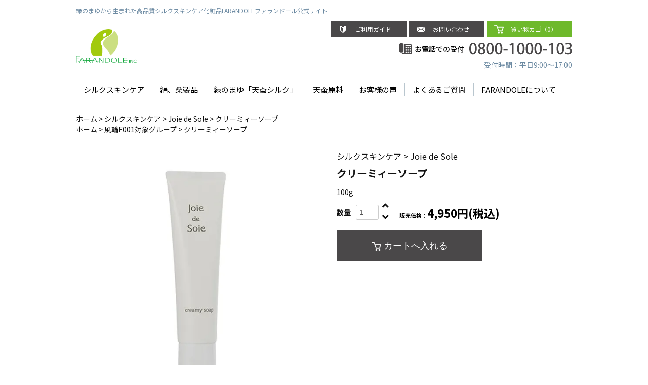

--- FILE ---
content_type: text/html; charset=EUC-JP
request_url: https://www.farandole.co.jp/?pid=147503180
body_size: 12694
content:
<!DOCTYPE html PUBLIC "-//W3C//DTD XHTML 1.0 Transitional//EN" "http://www.w3.org/TR/xhtml1/DTD/xhtml1-transitional.dtd">
<html xmlns:og="http://ogp.me/ns#" xmlns:fb="http://www.facebook.com/2008/fbml" xmlns:mixi="http://mixi-platform.com/ns#" xmlns="http://www.w3.org/1999/xhtml" xml:lang="ja" lang="ja" dir="ltr">
<head>
<meta http-equiv="content-type" content="text/html; charset=euc-jp" />
<meta http-equiv="X-UA-Compatible" content="IE=edge,chrome=1" />
<title>天然美容成分配合クリーミィソープ・ジョワ・ド・ソワ</title>
<meta name="Keywords" content="ファンドール,ジョワ・ド・ソワ,,みどりの繭,天然美容成分,無添加,天蚕フィブロイン,ホホバオイル,カンゾウエキス,ソウハクヒエキス,天蚕アンバサダー,ミセスコンテスト" />
<meta name="Description" content="無添加成分配合の洗顔料は、極上のシルク状の泡立ちでとクッションのように肌を包みます。潤いキープしながら余分な皮脂、古くなった角質を取り除き、シルク肌へと導きます天蚕アンバサダーなどミセスコンテストを支援。" />
<meta name="Author" content="" />
<meta name="Copyright" content="GMOペパボ" />
<meta http-equiv="content-style-type" content="text/css" />
<meta http-equiv="content-script-type" content="text/javascript" />
<link rel="stylesheet" href="https://www.farandole.co.jp/css/framework/colormekit.css" type="text/css" />
<link rel="stylesheet" href="https://www.farandole.co.jp/css/framework/colormekit-responsive.css" type="text/css" />
<link rel="stylesheet" href="https://img07.shop-pro.jp/PA01441/802/css/2/index.css?cmsp_timestamp=20260131000223" type="text/css" />
<link rel="stylesheet" href="https://img07.shop-pro.jp/PA01441/802/css/2/product.css?cmsp_timestamp=20260131000223" type="text/css" />

<link rel="alternate" type="application/rss+xml" title="rss" href="https://www.farandole.co.jp/?mode=rss" />
<link rel="shortcut icon" href="https://img07.shop-pro.jp/PA01441/802/favicon.ico?cmsp_timestamp=20250925153936" />
<script type="text/javascript" src="//ajax.googleapis.com/ajax/libs/jquery/1.11.0/jquery.min.js" ></script>
<meta property="og:title" content="天然美容成分配合クリーミィソープ・ジョワ・ド・ソワ" />
<meta property="og:description" content="無添加成分配合の洗顔料は、極上のシルク状の泡立ちでとクッションのように肌を包みます。潤いキープしながら余分な皮脂、古くなった角質を取り除き、シルク肌へと導きます天蚕アンバサダーなどミセスコンテストを支援。" />
<meta property="og:url" content="https://www.farandole.co.jp?pid=147503180" />
<meta property="og:site_name" content="緑のまゆから生まれた高品質シルクスキンケア化粧品FARANDOLEファランドール公式サイト" />
<meta property="og:image" content="https://img07.shop-pro.jp/PA01441/802/product/147503180.jpg?cmsp_timestamp=20200701095935"/>
<meta property="og:type" content="product" />
<meta property="product:price:amount" content="4950" />
<meta property="product:price:currency" content="JPY" />
<meta property="product:product_link" content="https://www.farandole.co.jp?pid=147503180" />
<!-- Google Tag Manager -->
<script>(function(w,d,s,l,i){w[l]=w[l]||[];w[l].push({'gtm.start':
new Date().getTime(),event:'gtm.js'});var f=d.getElementsByTagName(s)[0],
j=d.createElement(s),dl=l!='dataLayer'?'&l='+l:'';j.async=true;j.src=
'https://www.googletagmanager.com/gtm.js?id='+i+dl;f.parentNode.insertBefore(j,f);
})(window,document,'script','dataLayer','GTM-5PSXW2HV');</script>
<!-- End Google Tag Manager -->

<meta name="facebook-domain-verification" content="opszlx929173kgkvj88xyyz07m4t5d" />
<script>
  var Colorme = {"page":"product","shop":{"account_id":"PA01441802","title":"\u7dd1\u306e\u307e\u3086\u304b\u3089\u751f\u307e\u308c\u305f\u9ad8\u54c1\u8cea\u30b7\u30eb\u30af\u30b9\u30ad\u30f3\u30b1\u30a2\u5316\u7ca7\u54c1FARANDOLE\u30d5\u30a1\u30e9\u30f3\u30c9\u30fc\u30eb\u516c\u5f0f\u30b5\u30a4\u30c8"},"basket":{"total_price":0,"items":[]},"customer":{"id":null},"inventory_control":"none","product":{"shop_uid":"PA01441802","id":147503180,"name":"\u30af\u30ea\u30fc\u30df\u30a3\u30fc\u30bd\u30fc\u30d7","model_number":"","stock_num":null,"sales_price":4950,"sales_price_including_tax":4950,"variants":[],"category":{"id_big":2567282,"id_small":2},"groups":[{"id":3119023}],"members_price":4950,"members_price_including_tax":4950}};

  (function() {
    function insertScriptTags() {
      var scriptTagDetails = [{"src":"https:\/\/free-shipping-notifier-assets.colorme.app\/shop.js","integrity":null}];
      var entry = document.getElementsByTagName('script')[0];

      scriptTagDetails.forEach(function(tagDetail) {
        var script = document.createElement('script');

        script.type = 'text/javascript';
        script.src = tagDetail.src;
        script.async = true;

        if( tagDetail.integrity ) {
          script.integrity = tagDetail.integrity;
          script.setAttribute('crossorigin', 'anonymous');
        }

        entry.parentNode.insertBefore(script, entry);
      })
    }

    window.addEventListener('load', insertScriptTags, false);
  })();
</script>

<script async src="https://www.googletagmanager.com/gtag/js?id=G-52NNFV2TXE"></script>
<script>
  window.dataLayer = window.dataLayer || [];
  function gtag(){dataLayer.push(arguments);}
  gtag('js', new Date());
  
      gtag('config', 'G-52NNFV2TXE', (function() {
      var config = {};
      if (Colorme && Colorme.customer && Colorme.customer.id != null) {
        config.user_id = Colorme.customer.id;
      }
      return config;
    })());
  
  </script><script type="text/javascript">
  document.addEventListener("DOMContentLoaded", function() {
    gtag("event", "view_item", {
      currency: "JPY",
      value: Colorme.product.sales_price_including_tax,
      items: [
        {
          item_id: Colorme.product.id,
          item_name: Colorme.product.name
        }
      ]
    });
  });
</script><script async src="https://zen.one/analytics.js"></script>
</head>
<body>
<meta name="colorme-acc-payload" content="?st=1&pt=10029&ut=147503180&at=PA01441802&v=20260131104904&re=&cn=020f6954acf9e978c3aadc0af2ddb6b2" width="1" height="1" alt="" /><script>!function(){"use strict";Array.prototype.slice.call(document.getElementsByTagName("script")).filter((function(t){return t.src&&t.src.match(new RegExp("dist/acc-track.js$"))})).forEach((function(t){return document.body.removeChild(t)})),function t(c){var r=arguments.length>1&&void 0!==arguments[1]?arguments[1]:0;if(!(r>=c.length)){var e=document.createElement("script");e.onerror=function(){return t(c,r+1)},e.src="https://"+c[r]+"/dist/acc-track.js?rev=3",document.body.appendChild(e)}}(["acclog001.shop-pro.jp","acclog002.shop-pro.jp"])}();</script>
<noscript><iframe src="https://www.googletagmanager.com/ns.html?id=GTM-5PSXW2HV"
height="0" width="0" style="display:none;visibility:hidden"></iframe></noscript>

<link href="https://use.fontawesome.com/releases/v5.6.1/css/all.css" rel="stylesheet">
<link href="https://file003.shop-pro.jp/PA01441/802/css/slick.css" rel="stylesheet">
<link href="https://file003.shop-pro.jp/PA01441/802/css/slick-theme.css?1" rel="stylesheet">
<link href="https://file003.shop-pro.jp/PA01441/802/css/addstyle.css?ver04" rel="stylesheet">
<link href="https://fonts.googleapis.com/css2?family=Noto+Serif+JP:wght@200;300;400;500;600;700;900&display=swap" rel="stylesheet">

<script type="text/javascript">
    // viewport
    var viewport = document.createElement('meta');
    viewport.setAttribute('name', 'viewport');
    viewport.setAttribute('content', 'width=device-width, initial-scale=1.0, maximum-scale=1.0');
    document.getElementsByTagName('head')[0].appendChild(viewport);
</script>
<div id="page-wrapper">



<div class="visible-phone sp-header">
    <div class="dropdown-wrapper header-dropdown">
        <div class="container">
            <div class="sp-logo"><a href="https://www.farandole.co.jp/"><img src="https://img07.shop-pro.jp/PA01441/802/PA01441802.png?cmsp_timestamp=20250925153936" alt="緑のまゆから生まれた高品質シルクスキンケア化粧品FARANDOLEファランドール公式サイト" /></a></div>
            <div class="sp-cart"><a href="https://www.farandole.co.jp/cart/proxy/basket?shop_id=PA01441802&shop_domain=farandole.co.jp"><img src="https://file003.shop-pro.jp/PA01441/802/img/ico_03-sp.png" alt="カート"></a></div>
            <div class="btn-dropdown">
                <img src="https://file003.shop-pro.jp/PA01441/802/img/ico_list.png" alt="menu" class="_open">
                <img src="https://file003.shop-pro.jp/PA01441/802/img/ico_close.png" alt="menu" class="_close">
            </div>
            <div class="dropdown-nav">
                <div>
                    <h2 class="dropdown-ttl">Mayuco</h2>
                    <ul class="dropdown-link">
                        <li><a href="/?pid=147492401" class="Flex"><span><img src="https://file003.shop-pro.jp/PA01441/802/img/nav_mayuco_01.png" width="49" alt="パーフェクトジェルクリーム"></span><span>パーフェクトジェルクリーム</span></a></li>
                        <li><a href="/?pid=147492413" class="Flex"><span><img src="https://file003.shop-pro.jp/PA01441/802/img/nav_mayuco_02.png" width="25" alt="ハンドクリーム"></span><span>ハンドクリーム</span></a></li>
                        <li><a href="/?pid=147918021" class="Flex"><span><img src="https://file003.shop-pro.jp/PA01441/802/img/nav_mayuco_03.png" width="49" alt="ナチュラルモイスチャーソープ"></span><span>ナチュラルモイスチャーソープ</span></a></li>
                    </ul>

                    <h2 class="dropdown-ttl">Joie de Soie</h2>
                    <ul class="dropdown-link">
                        <li><a href="/?pid=147496049" class="Flex"><span><img src="https://file003.shop-pro.jp/PA01441/802/img/nav_joie_01.png" width="22" alt="クレンジングクリーム"></span><span>クレンジングクリーム</span></a></li>
                        <li><a href="/?pid=147503180" class="Flex"><span><img src="https://file003.shop-pro.jp/PA01441/802/img/nav_joie_02.png" width="21" alt="クリーミィーソープ"></span><span>クリーミィーソープ</span></a></li>
                        <li><a href="/?pid=147503183" class="Flex"><span><img src="https://file003.shop-pro.jp/PA01441/802/img/nav_joie_03.png" width="17" alt="パーフェクトローション"></span><span>パーフェクトローション</span></a></li>
                        <li><a href="/?pid=147503185" class="Flex"><span><img src="https://file003.shop-pro.jp/PA01441/802/img/nav_joie_04.png" width="17" alt="パーフェクトミルク"></span><span>パーフェクトミルク</span></a></li>
                        <li><a href="/?pid=147503205" class="Flex"><span><img src="https://file003.shop-pro.jp/PA01441/802/img/nav_joie_05.png" width="53" alt="パーフェクトモイスチャークリーム"></span><span>パーフェクトモイスチャークリーム</span></a></li>
                        <li><a href="/?pid=150019560" class="Flex"><span><img src="https://file003.shop-pro.jp/PA01441/802/img/nav_joie_10.png" width="17" alt="パーフェクトエッセンス"></span><span>パーフェクトエッセンス</span></a></li>
                        <li><a href="/?pid=147503207" class="Flex"><span><img src="https://file003.shop-pro.jp/PA01441/802/img/nav_joie_06.png" width="22" alt="ＵＶベース"></span><span>ＵＶベース</span></a></li>
                    </ul>

                    <ul class="Flex dropdown-link-bottom">
                        
                        
                        <li><a href="https://www.farandole.co.jp/?mode=sk"><span><img src="https://file003.shop-pro.jp/PA01441/802/img/ico_sp_01.png" alt="ショッピングガイド"></span><span>ショッピングガイド</span></a></li>
                        <li><a href="?mode=f1"><span><img src="https://file003.shop-pro.jp/PA01441/802/img/ico_sp_02.png" alt="ショッピングガイド"></span><span>よくあるご質問</span></a></li>
                        <li><a href="https://tensansilk.shop-pro.jp/customer/inquiries/new"><span><img src="https://file003.shop-pro.jp/PA01441/802/img/ico_sp_03.png" alt="ショッピングガイド"></span><span>お問い合わせ</span></a></li>
                        <li><a href="https://tensansilk.shop-pro.jp/customer/inquiries/new"><span><img src="https://file003.shop-pro.jp/PA01441/802/img/ico_sp_03.png" alt="ショッピングガイド"></span><span>お問い合わせ</span></a></li>
                    </ul>
                    <a href="tel:08001000103"><img src="https://file003.shop-pro.jp/PA01441/802/img/tel-sp.png" alt="お電話でのご注文・ご相談"></a>
               </div>
            </div>
        </div>
    </div>
    <div class="sp-free"><img src="https://file003.shop-pro.jp/PA01441/802/img/header_free.png" alt="5,500円（税込）以上のご購入で送料無料"></div>
</div>


<div id="wrapper">
    <div class="container">
        <div id="header-wrapper" class="hidden-phone">
            <p class="shop-description">緑のまゆから生まれた高品質シルクスキンケア化粧品FARANDOLEファランドール公式サイト</p>
            <div class="Flex">
                <h1 id="header-logo" class="shop-name header-link"><a href="https://www.farandole.co.jp/"><img src="https://img07.shop-pro.jp/PA01441/802/PA01441802.png?cmsp_timestamp=20250925153936" alt="緑のまゆから生まれた高品質シルクスキンケア化粧品FARANDOLEファランドール公式サイト" />
                </a></h1>
                <div class="header-line-nav">
                    <ul class="Flex">
                        <li><a href="https://www.farandole.co.jp/?mode=sk"><span><img src="https://file003.shop-pro.jp/PA01441/802/img/ico_01.png" alt="ご利用ガイド"></span><span></span>ご利用ガイド</a></li>
                        <li><a href="https://tensansilk.shop-pro.jp/customer/inquiries/new"><span><img src="https://file003.shop-pro.jp/PA01441/802/img/ico_02.png" alt="お問い合わせ"></span><span></span>お問い合わせ</a></li>
                        <li class="header-cart">
                            <a href="https://www.farandole.co.jp/cart/proxy/basket?shop_id=PA01441802&shop_domain=farandole.co.jp">
                                <span><img src="https://file003.shop-pro.jp/PA01441/802/img/ico_03.png" alt="買い物カゴ"></span><span>買い物カゴ（0）</span>
                            </a>
                        </li>
                    </ul>
                    <p class="tar"><img src="https://file003.shop-pro.jp/PA01441/802/img/tel.png" alt="電話番号"></p>
                    <p class="tar color_6c8aa2">受付時間：平日9:00～17:00</p>
                </div>
                <div id="header-global-nav">
                    <ul class="Flex menu">
                        <li class="menu__mega">
                            <a href="/?mode=cate&cbid=2567282&csid=0">シルクスキンケア</a>
                            <div class="menu__second-level">
                                <h2 class="dropdown-ttl">Mayuco</h2>
                                <ul class="dropdown-link Flex">
                                    <li class="w25"><a href="/?pid=147492401" class="Flex"><span><img src="https://file003.shop-pro.jp/PA01441/802/img/nav_mayuco_01.png" width="32" alt="パーフェクトジェルクリーム"></span><span>パーフェクトジェルクリーム</span></a></li>
                                    <li class="w25"><a href="/?pid=147492413" class="Flex"><span><img src="https://file003.shop-pro.jp/PA01441/802/img/nav_mayuco_02.png" width="14" alt="ハンドクリーム"></span><span>ハンドクリーム</span></a></li>
                                    <li><a href="/?pid=147918021" class="Flex"><span><img src="https://file003.shop-pro.jp/PA01441/802/img/nav_mayuco_03.png" width="25" alt="ナチュラルモイスチャーソープ"></span><span>ナチュラルモイスチャーソープ</span></a></li>
                                </ul>
                                <h2 class="dropdown-ttl">Joie de Soie</h2>
                                <ul class="dropdown-link Flex">
                                    <li class="w25"><a href="/?pid=147496049" class="Flex"><span><img src="https://file003.shop-pro.jp/PA01441/802/img/nav_joie_01.png" width="12" alt="クレンジングクリーム"></span><span>クレンジングクリーム</span></a></li>
                                    <li class="w25"><a href="/?pid=147503180" class="Flex"><span><img src="https://file003.shop-pro.jp/PA01441/802/img/nav_joie_02.png" width="13" alt="クリーミィーソープ"></span><span>クリーミィーソープ</span></a></li>
                                    <li class="w25"><a href="/?pid=147503183" class="Flex"><span><img src="https://file003.shop-pro.jp/PA01441/802/img/nav_joie_03.png" width="10" alt="パーフェクトローション"></span><span>パーフェクトローション</span></a></li>
                                    <li class="w25"><a href="/?pid=147503185" class="Flex"><span><img src="https://file003.shop-pro.jp/PA01441/802/img/nav_joie_04.png" width="10" alt="パーフェクトミルク"></span><span>パーフェクトミルク</span></a></li>
                                    <li class="w25"><a href="/?pid=147503205" class="Flex"><span><img src="https://file003.shop-pro.jp/PA01441/802/img/nav_joie_05.png" width="33" alt="パーフェクトモイスチャークリーム"></span><span>パーフェクト<br>モイスチャークリーム</span></a></li>
                                    <li class="w25"><a href="/?pid=150019560" class="Flex"><span><img src="https://file003.shop-pro.jp/PA01441/802/img/nav_joie_10.png" width="10" alt="パーフェクトエッセンス"></span><span>パーフェクトエッセンス</span></a></li>
                                    <li class="w25"><a href="/?pid=147503207" class="Flex"><span><img src="https://file003.shop-pro.jp/PA01441/802/img/nav_joie_06.png" width="13" alt="ＵＶベース"></span><span>ＵＶベース</span></a></li>
                                </ul>
                            </div>
                        </li>
                        <li><a href="/?mode=cate&cbid=2683288&csid=0">絹、桑製品</a></li>
                        <li><a href="https://tensansilk.shop-pro.jp/?mode=f4">緑のまゆ「天蚕シルク」</a></li>
                        <li><a href="?mode=f6">天蚕原料</a></li>
                        <li><a href="?mode=f2">お客様の声</a></li>
                        <li><a href="?mode=f1">よくあるご質問</a></li>
                        <li><a href="https://tensansilk.shop-pro.jp/?mode=f3" target="_blank">FARANDOLEについて</a></li>
                                            </ul>
                </div>
            </div>
        </div>
    </div>
    

    <div id="container" class="container">
      <div id="product">
    <div class="container">
    
    <div class="topicpath_nav">
      <ul class="Flex">
        <li><a href="https://www.farandole.co.jp/">ホーム</a></li>
                  <li>&nbsp;&gt;&nbsp;<a href="?mode=cate&cbid=2567282&csid=0">シルクスキンケア</a></li>
                          <li>&nbsp;&gt;&nbsp;<a href="?mode=cate&cbid=2567282&csid=2">Joie de Sole</a></li>
        				<li>&nbsp;&gt;&nbsp;クリーミィーソープ</li>
      </ul>
              <ul class="Flex">
          <li><a href="https://www.farandole.co.jp/">ホーム</a></li>
                      <li>&nbsp;&gt;&nbsp;<a href="https://www.farandole.co.jp/?mode=grp&gid=3119023">風輪F001対象グループ</a></li>
          					<li>&nbsp;&gt;&nbsp;クリーミィーソープ</li>
        </ul>
          </div>
    
                
                
    <div class="product_wrap Flex">
        <div class="product_img">
          
          <div class="product-image">
            <div class="product-image-main">
                              <img src="https://img07.shop-pro.jp/PA01441/802/product/147503180.jpg?cmsp_timestamp=20200701095935" class="mainImage" />
                          </div>
          </div>
          
        </div>
        
                      
        <div class="product_right">
                      <form name="product_form" method="post" action="https://www.farandole.co.jp/cart/proxy/basket/items/add">
              
              <div class="product_cat">
                  <a href="?mode=cate&cbid=2567282&csid=0">シルクスキンケア</a>&nbsp;&gt;&nbsp;<a href="?mode=cate&cbid=2567282&csid=2">Joie de Sole</a>								
              </div>
              
              <h2 class="ttl-h2">クリーミィーソープ</h2>
                
                                  <div class="product_simple_explain clearfix">
                    100g
                  </div>
                                
              
              <div class="product-order">

                <table class="table">
                                                    </table>
              </div>
              <div class="product_info-lst">
                <ul class="unstyled">
                                  </ul>
              </div>      
                    
                <table class="table">
                                  </table> 
                      
                      
     
              <div class="content-wrap visible-phone">
                
                                  <div class="product_order-exp">
                    <div class="main_item_img">
    <img src="https://file003.shop-pro.jp/PA01441/802/img/products/joie/j_147503180-img01.jpg" alt="繊細な整肌">
    <div class="inner ft18">
        <p>やさしくマッサージしながら洗うことで、余分な皮脂・古くなった角質や汚れを取り除くだけでなく、血行を促進しハリときめの整った美肌へと導きます。</p>
    </div>
</div>

<div class="mt60">
    <h3 class="font-mincho tac ttl_02">クリーミィソープの特徴</h3>
    <p class="inner ft18">極上のシルクのようになめらかできめ細かく豊かな泡が、ふんわりとクッションのように肌を包みこみ、潤いはしっかり残しながら、余分な皮脂、汚れや古くなった角質を優しく取り除きます。保湿成分、整肌成分配合で、ハリがありきめの整ったシルク肌へと導きます。

    </p>
</div>

<div class="mt60">
    <h3 class="font-mincho tac ttl_02">天然美肌成分</h3>
    <img src="https://file003.shop-pro.jp/PA01441/802/img/products/joie/j_147503180-img02.jpg" alt="天蚕シルクフィブロイン（保湿）">
</div>

<div class="mt60">
    <h3 class="font-mincho tac ttl_02">使用方法</h3>
    <div class="inner Flex how ft18">
        <div class="how-img">
            <img src="https://file003.shop-pro.jp/PA01441/802/img/products/joie/how01.jpg" alt="使用方法1">
        </div>
        <div class="how-txt">
            <p>クリーミィソープを適量（さくらんぼ程度）だし、ぬるま湯で空気を含ませるようにして泡立てます。きめ細かいシルクのような泡になります。（泡立てネットを使用をおすすめします）</p>
        </div>
        <div class="how-img">
            <img src="https://file003.shop-pro.jp/PA01441/802/img/products/joie/how02.jpg" alt="使用方法2">
        </div>
        <div class="how-txt">
            <p>泡のクッションで肌全体を包み込むように洗顔します。その後、水かぬるま湯で十分に洗い流します。</p>
        </div>
    </div>
</div>

<iframe width="560" height="315" src="https://www.youtube.com/embed/ysrwFJg_w0M" title="YouTube video player" frameborder="0" allow="accelerometer; autoplay; clipboard-write; encrypted-media; gyroscope; picture-in-picture" allowfullscreen loading="lazy"></iframe>
<div class="mt60">
    <h3 class="font-mincho tac ttl_02">商品詳細</h3>
    <div class="item-details inner">
        <p>極上のシルクのようななめらかな泡で、くすみをなくし、しなやかな肌へ。</p>
        <p>
            やさしくマッサージしながら洗うことで、余分な皮脂・古くなった角質や汚れを取り除くだけでなく、血行を促進しハリときめの整った美肌へと導きます。
        </p>


        <table class="seibun-list">
            <tbody>
                <tr>
                    <th class="seibun-title">成分</th>
                </tr>
                <tr>
                    <td class="seibun-contents">
                        水,ミリスチン酸,ジグリセリン,ＢＧ,フィブロイン,水酸化Ｋ,ステアリン酸,ソルビトール,ラウリン酸,ステアリン酸グリセリル,（ラウラミド／ミリスタミド）ＤＥＡ,ヤシ脂肪酸アルギニン,ホホバ種子油,グリチルリチン酸２Ｋ,フランスカイガンショウ樹皮エキス,ゲンチアナ根エキス,オリーブ葉エキス,ヨーロッパシラカバ樹皮エキス,ホホバ葉エキス,ソウハクヒエキス　又は　マグワ根皮エキス,プロピルパラベン,メチルパラベン,香料
                    </td>
                </tr>
            </tbody>
        </table>
        <table class="capa">
            <tbody>
                <tr>
                    <th>内容量</th>
                </tr>
                <tr>
                    <td>100g</td>
                </tr>
            </tbody>
        </table>
        <dl>
            <dt>発売元</dt>
            <dd>株式会社ファランドール</dd>
            <dd>横浜市港北区新横浜2-6-3 DSM新横浜ビル</dd>
            <dt>製造元販売元</dt>
            <dd>株式会社コスメナチュラルズ</dd>
            <dd>東京都中央区銀座1-16-3</dd>
        </dl>
        <div class="item-caution">
            <h3>注意事項</h3>

            <ol>
                <li>お肌に異常が生じてないかよく注意して使用してください。化粧品がお肌に合わないとき、即ち次のような場合には、使用を中止してください。そのまま、化粧品類の使用を続けますと症状を悪化させることがありますので、皮膚科専門医等にご相談されることをおすすめします。
                    <ol>
                        <li>使用中、赤味、はれ、かゆみ、刺激、色抜け（白斑等）や黒ずみ等の異常があらわれた場合。</li>
                        <li>使用したお肌に、直射日光があたって上記のような異常があらわれた場合。</li>
                    </ol>
                </li>

                <li>傷やはれもの、しっしん等 異常のある部位にはお使いにならないでください。</li>

                <li>保管及び取り扱い上の注意
                    <ol>
                        <li>使用後は必ずしっかり蓋をしめてください。</li>
                        <li>乳幼児の手の届かないところに保管してください。</li>
                        <li>極端に高温又は低温の場所、直射日光のあたる場所には保管しないでください。</li>
                    </ol>
                </li>
            </ol>
        </div>
        <div class="add">
            <ul class="kome">
                <li>効果・効能については、個人差があります</li>
                <li>合わない場合は、利用を中止し医師に相談してください</li>
            </ul>
        </div>
    </div>
</div>
                  </div>
                                
             </div>

               
            
                  
                  
              <div class="sp-order">
              <div class="Flex price_area">
                
                <div class="order">
                  <dl class="Flex">
                    <dt class="init-list__name">
                      数量
                    </dt>
                    <dd class="init-list__detail">
                                              <input type="text" name="product_num" value="1" class="init-list__detail-num" />
                        <ul class="init-list__detail-updw unstyled">
                          <li><a href="javascript:f_change_num2(document.product_form.product_num,'1',1,null);"><i class="fa fa-angle-up fa-2x"></i></a></li>
                          <li><a href="javascript:f_change_num2(document.product_form.product_num,'0',1,null);"><i class="fa fa-angle-down fa-2x"></i></a></li>
                        </ul>
                        <span class="init-list__detail-unit"></span>
                                          </dd>
                  </dl>
                </div>



                
               <div class="price_wrap Flex">           
                      

                  <ul class="product-order-price">
                                            <li><span class="font11">販売価格：</span>4,950円(税込)</li>
                                      </ul> 
                </div>
                
              </div> 
                          
                          
              <ul class="order-btn-list">
                                                                                          <li class="col-lg-12">
                    <button type="submit" class="btn-01 cart-btn">
                      <i class="ico_item_cart"></i>
                      <span class="txt--lg">カートへ入れる</span>
                    </button>
                  </li>
                                                  <li class="stock_error hide txt--md col col-lg-12"></li>
              </ul>
            </div>
            
        </div>
        <div class="explain-wrap hidden-phone">
        
                  <div class="product_order-exp">
            <div class="main_item_img">
    <img src="https://file003.shop-pro.jp/PA01441/802/img/products/joie/j_147503180-img01.jpg" alt="繊細な整肌">
    <div class="inner ft18">
        <p>やさしくマッサージしながら洗うことで、余分な皮脂・古くなった角質や汚れを取り除くだけでなく、血行を促進しハリときめの整った美肌へと導きます。</p>
    </div>
</div>

<div class="mt60">
    <h3 class="font-mincho tac ttl_02">クリーミィソープの特徴</h3>
    <p class="inner ft18">極上のシルクのようになめらかできめ細かく豊かな泡が、ふんわりとクッションのように肌を包みこみ、潤いはしっかり残しながら、余分な皮脂、汚れや古くなった角質を優しく取り除きます。保湿成分、整肌成分配合で、ハリがありきめの整ったシルク肌へと導きます。

    </p>
</div>

<div class="mt60">
    <h3 class="font-mincho tac ttl_02">天然美肌成分</h3>
    <img src="https://file003.shop-pro.jp/PA01441/802/img/products/joie/j_147503180-img02.jpg" alt="天蚕シルクフィブロイン（保湿）">
</div>

<div class="mt60">
    <h3 class="font-mincho tac ttl_02">使用方法</h3>
    <div class="inner Flex how ft18">
        <div class="how-img">
            <img src="https://file003.shop-pro.jp/PA01441/802/img/products/joie/how01.jpg" alt="使用方法1">
        </div>
        <div class="how-txt">
            <p>クリーミィソープを適量（さくらんぼ程度）だし、ぬるま湯で空気を含ませるようにして泡立てます。きめ細かいシルクのような泡になります。（泡立てネットを使用をおすすめします）</p>
        </div>
        <div class="how-img">
            <img src="https://file003.shop-pro.jp/PA01441/802/img/products/joie/how02.jpg" alt="使用方法2">
        </div>
        <div class="how-txt">
            <p>泡のクッションで肌全体を包み込むように洗顔します。その後、水かぬるま湯で十分に洗い流します。</p>
        </div>
    </div>
</div>

<iframe width="560" height="315" src="https://www.youtube.com/embed/ysrwFJg_w0M" title="YouTube video player" frameborder="0" allow="accelerometer; autoplay; clipboard-write; encrypted-media; gyroscope; picture-in-picture" allowfullscreen loading="lazy"></iframe>
<div class="mt60">
    <h3 class="font-mincho tac ttl_02">商品詳細</h3>
    <div class="item-details inner">
        <p>極上のシルクのようななめらかな泡で、くすみをなくし、しなやかな肌へ。</p>
        <p>
            やさしくマッサージしながら洗うことで、余分な皮脂・古くなった角質や汚れを取り除くだけでなく、血行を促進しハリときめの整った美肌へと導きます。
        </p>


        <table class="seibun-list">
            <tbody>
                <tr>
                    <th class="seibun-title">成分</th>
                </tr>
                <tr>
                    <td class="seibun-contents">
                        水,ミリスチン酸,ジグリセリン,ＢＧ,フィブロイン,水酸化Ｋ,ステアリン酸,ソルビトール,ラウリン酸,ステアリン酸グリセリル,（ラウラミド／ミリスタミド）ＤＥＡ,ヤシ脂肪酸アルギニン,ホホバ種子油,グリチルリチン酸２Ｋ,フランスカイガンショウ樹皮エキス,ゲンチアナ根エキス,オリーブ葉エキス,ヨーロッパシラカバ樹皮エキス,ホホバ葉エキス,ソウハクヒエキス　又は　マグワ根皮エキス,プロピルパラベン,メチルパラベン,香料
                    </td>
                </tr>
            </tbody>
        </table>
        <table class="capa">
            <tbody>
                <tr>
                    <th>内容量</th>
                </tr>
                <tr>
                    <td>100g</td>
                </tr>
            </tbody>
        </table>
        <dl>
            <dt>発売元</dt>
            <dd>株式会社ファランドール</dd>
            <dd>横浜市港北区新横浜2-6-3 DSM新横浜ビル</dd>
            <dt>製造元販売元</dt>
            <dd>株式会社コスメナチュラルズ</dd>
            <dd>東京都中央区銀座1-16-3</dd>
        </dl>
        <div class="item-caution">
            <h3>注意事項</h3>

            <ol>
                <li>お肌に異常が生じてないかよく注意して使用してください。化粧品がお肌に合わないとき、即ち次のような場合には、使用を中止してください。そのまま、化粧品類の使用を続けますと症状を悪化させることがありますので、皮膚科専門医等にご相談されることをおすすめします。
                    <ol>
                        <li>使用中、赤味、はれ、かゆみ、刺激、色抜け（白斑等）や黒ずみ等の異常があらわれた場合。</li>
                        <li>使用したお肌に、直射日光があたって上記のような異常があらわれた場合。</li>
                    </ol>
                </li>

                <li>傷やはれもの、しっしん等 異常のある部位にはお使いにならないでください。</li>

                <li>保管及び取り扱い上の注意
                    <ol>
                        <li>使用後は必ずしっかり蓋をしめてください。</li>
                        <li>乳幼児の手の届かないところに保管してください。</li>
                        <li>極端に高温又は低温の場所、直射日光のあたる場所には保管しないでください。</li>
                    </ol>
                </li>
            </ol>
        </div>
        <div class="add">
            <ul class="kome">
                <li>効果・効能については、個人差があります</li>
                <li>合わない場合は、利用を中止し医師に相談してください</li>
            </ul>
        </div>
    </div>
</div>
          </div>
                
        </div>          
    </div>
    
     </div>
      

              
        <div class="together-block">
          <div class="container">
          <h3 class="main_title">この商品を見た人は、こんな商品も見ています</h3>
          <ul class="Flex">
                          <li class="col4">
                <a href="?pid=147492401" class="prd_lst_link">
                                      <img src="https://img07.shop-pro.jp/PA01441/802/product/147492401_th.jpg?cmsp_timestamp=20230130115530" class="prd-lst-img" alt="Mayucoパーフェクトジェルクリーム" />
                                  </a>
                <div class="name"><a href="?pid=147492401">Mayucoパーフェクトジェルクリーム</a></div>

                <div class="price">
                                        
                    <p class="price_top">6,600円(税込)</p>
                                                        </div>
              </li>
                          <li class="col4">
                <a href="?pid=147492413" class="prd_lst_link">
                                      <img src="https://img07.shop-pro.jp/PA01441/802/product/147492413_th.jpg?cmsp_timestamp=20260120145739" class="prd-lst-img" alt="Mayucoハンドクリーム" />
                                  </a>
                <div class="name"><a href="?pid=147492413">Mayucoハンドクリーム</a></div>

                <div class="price">
                                        
                    <p class="price_top">1,650円(税込)</p>
                                                        </div>
              </li>
                          <li class="col4">
                <a href="?pid=147496049" class="prd_lst_link">
                                      <img src="https://img07.shop-pro.jp/PA01441/802/product/147496049_th.jpg?cmsp_timestamp=20200701101230" class="prd-lst-img" alt="クレンジングクリーム" />
                                  </a>
                <div class="name"><a href="?pid=147496049">クレンジングクリーム</a></div>

                <div class="price">
                                        
                    <p class="price_top">3,850円(税込)</p>
                                                        </div>
              </li>
                          <li class="col4">
                <a href="?pid=147503180" class="prd_lst_link">
                                      <img src="https://img07.shop-pro.jp/PA01441/802/product/147503180_th.jpg?cmsp_timestamp=20200701095935" class="prd-lst-img" alt="クリーミィーソープ" />
                                  </a>
                <div class="name"><a href="?pid=147503180">クリーミィーソープ</a></div>

                <div class="price">
                                        
                    <p class="price_top">4,950円(税込)</p>
                                                        </div>
              </li>
                          <li class="col4">
                <a href="?pid=147503183" class="prd_lst_link">
                                      <img src="https://img07.shop-pro.jp/PA01441/802/product/147503183_th.jpg?cmsp_timestamp=20200701095708" class="prd-lst-img" alt="パーフェクトローション" />
                                  </a>
                <div class="name"><a href="?pid=147503183">パーフェクトローション</a></div>

                <div class="price">
                                        
                    <p class="price_top">8,800円(税込)</p>
                                                        </div>
              </li>
                          <li class="col4">
                <a href="?pid=147503185" class="prd_lst_link">
                                      <img src="https://img07.shop-pro.jp/PA01441/802/product/147503185_th.jpg?cmsp_timestamp=20200701095854" class="prd-lst-img" alt="パーフェクトミルク" />
                                  </a>
                <div class="name"><a href="?pid=147503185">パーフェクトミルク</a></div>

                <div class="price">
                                        
                    <p class="price_top">8,800円(税込)</p>
                                                        </div>
              </li>
                          <li class="col4">
                <a href="?pid=147503205" class="prd_lst_link">
                                      <img src="https://img07.shop-pro.jp/PA01441/802/product/147503205_th.jpg?cmsp_timestamp=20191220075031" class="prd-lst-img" alt="パーフェクトモイスチャークリーム" />
                                  </a>
                <div class="name"><a href="?pid=147503205">パーフェクトモイスチャークリーム</a></div>

                <div class="price">
                                        
                    <p class="price_top">22,000円(税込)</p>
                                                        </div>
              </li>
                          <li class="col4">
                <a href="?pid=147503207" class="prd_lst_link">
                                      <img src="https://img07.shop-pro.jp/PA01441/802/product/147503207_th.jpg?cmsp_timestamp=20200701095829" class="prd-lst-img" alt="UVベース" />
                                  </a>
                <div class="name"><a href="?pid=147503207">UVベース</a></div>

                <div class="price">
                                        
                    <p class="price_top">5,500円(税込)</p>
                                                        </div>
              </li>
                          <li class="col4">
                <a href="?pid=147918021" class="prd_lst_link">
                                      <img src="https://img07.shop-pro.jp/PA01441/802/product/147918021_th.png?cmsp_timestamp=20221221153354" class="prd-lst-img" alt="ナチュラルモイスチャーソープ" />
                                  </a>
                <div class="name"><a href="?pid=147918021">ナチュラルモイスチャーソープ</a></div>

                <div class="price">
                                        
                    <p class="price_top">1,980円(税込)</p>
                                                        </div>
              </li>
                          <li class="col4">
                <a href="?pid=150019560" class="prd_lst_link">
                                      <img src="https://img07.shop-pro.jp/PA01441/802/product/150019560_th.jpg?cmsp_timestamp=20200701095809" class="prd-lst-img" alt="パーフェクトエッセンス" />
                                  </a>
                <div class="name"><a href="?pid=150019560">パーフェクトエッセンス</a></div>

                <div class="price">
                                        
                    <p class="price_top">11,000円(税込)</p>
                                                        </div>
              </li>
                          <li class="col4">
                <a href="?pid=179989016" class="prd_lst_link">
                                      <img src="https://img07.shop-pro.jp/PA01441/802/product/179989016_th.jpg?cmsp_timestamp=20250207124244" class="prd-lst-img" alt="<img class='new_mark_img1' src='https://img.shop-pro.jp/img/new/icons59.gif' style='border:none;display:inline;margin:0px;padding:0px;width:auto;' />横濱天蚕シルクハンドクリーム" />
                                  </a>
                <div class="name"><a href="?pid=179989016"><img class='new_mark_img1' src='https://img.shop-pro.jp/img/new/icons59.gif' style='border:none;display:inline;margin:0px;padding:0px;width:auto;' />横濱天蚕シルクハンドクリーム</a></div>

                <div class="price">
                                        
                    <p class="price_top">1,320円(税込)</p>
                                                        </div>
              </li>
                          <li class="col4">
                <a href="?pid=181814420" class="prd_lst_link">
                                      <img src="https://img07.shop-pro.jp/PA01441/802/product/181814420_th.png?cmsp_timestamp=20240719101915" class="prd-lst-img" alt="快脳 冬虫夏草" />
                                  </a>
                <div class="name"><a href="?pid=181814420">快脳 冬虫夏草</a></div>

                <div class="price">
                                        
                    <p class="price_top">11,000円(税込)</p>
                                                        </div>
              </li>
                          <li class="col4">
                <a href="?pid=181869389" class="prd_lst_link">
                                      <img src="https://img07.shop-pro.jp/PA01441/802/product/181869389_th.jpg?cmsp_timestamp=20250207132106" class="prd-lst-img" alt="エリナチュレ　無添加　ハンドタオル【25.5㎝×25.5㎝】" />
                                  </a>
                <div class="name"><a href="?pid=181869389">エリナチュレ　無添加　ハンドタオル【25.5㎝×25.5㎝】</a></div>

                <div class="price">
                                        
                    <p class="price_top">880円(税込)</p>
                                                        </div>
              </li>
                          <li class="col4">
                <a href="?pid=181870694" class="prd_lst_link">
                                      <img src="https://img07.shop-pro.jp/PA01441/802/product/181870694_th.jpg?cmsp_timestamp=20250207132035" class="prd-lst-img" alt="エリナチュレ　無添加　フェイスタオル【34.5㎝×75㎝】" />
                                  </a>
                <div class="name"><a href="?pid=181870694">エリナチュレ　無添加　フェイスタオル【34.5㎝×75㎝】</a></div>

                <div class="price">
                                        
                    <p class="price_top">2,530円(税込)</p>
                                                        </div>
              </li>
                          <li class="col4">
                <a href="?pid=184788380" class="prd_lst_link">
                                      <img src="https://img07.shop-pro.jp/PA01441/802/product/184788380_th.jpg?cmsp_timestamp=20250206151545" class="prd-lst-img" alt="NIOCAN【消臭スプレー500ml】" />
                                  </a>
                <div class="name"><a href="?pid=184788380">NIOCAN【消臭スプレー500ml】</a></div>

                <div class="price">
                                        
                    <p class="price_top">2,640円(税込)</p>
                                                        </div>
              </li>
                          <li class="col4">
                <a href="?pid=184850257" class="prd_lst_link">
                                      <img src="https://img07.shop-pro.jp/PA01441/802/product/184850257_th.jpg?cmsp_timestamp=20250212144440" class="prd-lst-img" alt="天蚕糸使用　シルク100％ネクタイ【桐生織】" />
                                  </a>
                <div class="name"><a href="?pid=184850257">天蚕糸使用　シルク100％ネクタイ【桐生織】</a></div>

                <div class="price">
                                        
                    <p class="price_top">55,000円(税込)</p>
                                                        </div>
              </li>
                          <li class="col4">
                <a href="?pid=184850265" class="prd_lst_link">
                                      <img src="https://img07.shop-pro.jp/PA01441/802/product/184850265_th.jpg?cmsp_timestamp=20250212144558" class="prd-lst-img" alt="天蚕糸使用　シルク100％ネクタイ【桐生織】" />
                                  </a>
                <div class="name"><a href="?pid=184850265">天蚕糸使用　シルク100％ネクタイ【桐生織】</a></div>

                <div class="price">
                                        
                    <p class="price_top">55,000円(税込)</p>
                                                        </div>
              </li>
                          <li class="col4">
                <a href="?pid=184850324" class="prd_lst_link">
                                      <img src="https://img07.shop-pro.jp/PA01441/802/product/184850324_th.jpg?cmsp_timestamp=20250212145157" class="prd-lst-img" alt="天蚕糸使用　シルク100％ネクタイ【桐生織】" />
                                  </a>
                <div class="name"><a href="?pid=184850324">天蚕糸使用　シルク100％ネクタイ【桐生織】</a></div>

                <div class="price">
                                        
                    <p class="price_top">55,000円(税込)</p>
                                                        </div>
              </li>
                          <li class="col4">
                <a href="?pid=184850494" class="prd_lst_link">
                                      <img src="https://img07.shop-pro.jp/PA01441/802/product/184850494_th.jpg?cmsp_timestamp=20250212144735" class="prd-lst-img" alt="天蚕糸使用　シルク100％ネクタイ【桐生織】" />
                                  </a>
                <div class="name"><a href="?pid=184850494">天蚕糸使用　シルク100％ネクタイ【桐生織】</a></div>

                <div class="price">
                                        
                    <p class="price_top">55,000円(税込)</p>
                                                        </div>
              </li>
                          <li class="col4">
                <a href="?pid=184850650" class="prd_lst_link">
                                      <img src="https://img07.shop-pro.jp/PA01441/802/product/184850650_th.jpg?cmsp_timestamp=20250212144827" class="prd-lst-img" alt="天蚕糸使用　シルク100％ネクタイ【桐生織】" />
                                  </a>
                <div class="name"><a href="?pid=184850650">天蚕糸使用　シルク100％ネクタイ【桐生織】</a></div>

                <div class="price">
                                        
                    <p class="price_top">55,000円(税込)</p>
                                                        </div>
              </li>
                          <li class="col4">
                <a href="?pid=189818177" class="prd_lst_link">
                                      <img src="https://img07.shop-pro.jp/PA01441/802/product/189818177_th.png?cmsp_timestamp=20251215145240" class="prd-lst-img" alt="<img class='new_mark_img1' src='https://img.shop-pro.jp/img/new/icons5.gif' style='border:none;display:inline;margin:0px;padding:0px;width:auto;' />数量限定！横濱天蚕シルク　エッセンスリップ" />
                                  </a>
                <div class="name"><a href="?pid=189818177"><img class='new_mark_img1' src='https://img.shop-pro.jp/img/new/icons5.gif' style='border:none;display:inline;margin:0px;padding:0px;width:auto;' />数量限定！横濱天蚕シルク　エッセンスリップ</a></div>

                <div class="price">
                                        
                    <p class="price_top">990円(税込)</p>
                                                        </div>
              </li>
                          <li class="col4">
                <a href="?pid=190228840" class="prd_lst_link">
                                      <img src="https://img07.shop-pro.jp/PA01441/802/product/190228840_th.jpg?cmsp_timestamp=20260122151408" class="prd-lst-img" alt="桑パウダー使用★ぺカンナッツ桑ショコラ★" />
                                  </a>
                <div class="name"><a href="?pid=190228840">桑パウダー使用★ぺカンナッツ桑ショコラ★</a></div>

                <div class="price">
                                        
                    <p class="price_top">880円(税込)</p>
                                                        </div>
              </li>
                      </ul>
          </div>       
        </div>
        
                
        

          

      <input type="hidden" name="user_hash" value="89114a18807b467a4fd13f104b620ba0"><input type="hidden" name="members_hash" value="89114a18807b467a4fd13f104b620ba0"><input type="hidden" name="shop_id" value="PA01441802"><input type="hidden" name="product_id" value="147503180"><input type="hidden" name="members_id" value=""><input type="hidden" name="back_url" value="https://www.farandole.co.jp/?pid=147503180"><input type="hidden" name="reference_token" value="c02373094cb443619d5128676cda3f97"><input type="hidden" name="shop_domain" value="farandole.co.jp">
    </form>
  </div>


<script type="text/javascript">
  $(function () {
    $('.product-init-num').change(function(){
      var txt  = $(this).val();
      var han = txt.replace(/[Ａ-Ｚａ-ｚ０-９]/g,function(s){return String.fromCharCode(s.charCodeAt(0)-0xFEE0)});
      $(this).val(han);
    });

    $('img.thumb').click(function(){
      $(this).parent().siblings().removeClass('thumb-active');
      var selectedSrc = $(this).attr('src');
      $('img.mainImage').stop().fadeOut(200,
        function(){
          $('img.mainImage').attr('src', selectedSrc);
          $('img.mainImage').fadeIn(200);
        }
      );
      $(this).parent().addClass('thumb-active');
    });
  });
</script>    </div>

    
    <div id="footer-wrapper">
        <div class="SHOPPING_INFORMATION">
            <div class="container">
                <h2 class="ttl_01">SHOPPING INFORMATION<span>インフォメーション</span></h2>
                <ul class="Flex">
                    <li>
                        <span class="SHOPPING_img">
													<a href="tel:08001000103"><img src="https://file003.shop-pro.jp/PA01441/802/img/ico_info.png" alt="電話"></a>
                        </span>
                        <span class="SHOPPING_txt">お電話でのご注文</span>
											<a href="tel:08001000103"><img src="https://file003.shop-pro.jp/PA01441/802/img/tel-shop.png" alt="電話"></a>
                        <p class="tac">平日 9:00~17:00</p>
                    </li>
                    <li class="hidden-phone">
                        <span class="SHOPPING_img">
                            <img src="https://file003.shop-pro.jp/PA01441/802/img/ico_fax.png" alt="FAX">
                        </span>
                        <span class="SHOPPING_txt">ＦＡＸでのご注文</span>
                        <a href="https://file003.shop-pro.jp/PA01441/802/pdf/order.pdf" target="_blank" class="SHOPPING_btn">用紙のダウンロードはこちら<span> 》</span></a>
                    </li>
                    <li>
                        <span class="SHOPPING_img">
                            <img src="https://file003.shop-pro.jp/PA01441/802/img/ico_mail.png" alt="メール">
                        </span>
                        <span class="SHOPPING_txt">お問い合わせ</span>
                        <a href="https://tensansilk.shop-pro.jp/customer/inquiries/new" class="SHOPPING_btn">メールで<br class="visible-phone">お問い合わせはこちら<span class="hidden-phone"> 》</span></a>
                    </li>
                </ul>
                <div class="bg_f5f7f7 tac">
                    <h3 class="ttl_01">お支払い方法</h3>
                    <p class="font15 sp-left">クレジット決済は下記のカード各種がご利用可能です。<br>商品が届いてからの代金引換、安心後払い（コンビニ）もございます。</p>
                    <img src="https://file003.shop-pro.jp/PA01441/802/img/card.png" alt="カード" class="_card"><br>
                    
                    <p class="font12">当サイトは、セキュリティーモード（SSL）に対応し、クレジットカード情報等暗号化して送信されます。</p>
                </div>
                <div class="bg_f5f7f7 shipping tac">
                    <h3 class="ttl_01">送料・配送について</h3>
                    <div class="Flex">
                        <div class="shipping_box">
                            <p class="font15 sp-left">佐川急便にて配送致します。※料金表をご確認ください。</p>
                            <p class="font15">お届け時間指定<span class="hidden-phone">：</span></p>
                            <img src="https://file003.shop-pro.jp/PA01441/802/img/time.png" alt="配送">
                        </div>
                        <div class="shipping_box">
                            <img src="https://file003.shop-pro.jp/PA01441/802/img/free.png" alt="配送" class="hidden-phone">
                            <img src="https://file003.shop-pro.jp/PA01441/802/img/free-sp.png" alt="配送" class="visible-phone">
                        </div>
                    </div>
                </div>
            </div>
        </div>
                               


        <div class="FOOTER_nav">
            <div class="FOOTER-logo tac"><a href="https://www.farandole.co.jp/"><img src="https://file003.shop-pro.jp/PA01441/802/img/logo_footer.png" width="150" alt="mayuco"></a></div>
            <div class="container">
                <ul class="Flex footer-nav1 font18 hidden-phone">
                    <li><a href="https://www.farandole.co.jp/">トップページ</a></li>
                    <li><a href="/?mode=srh&amp;cid=&amp;keyword=">すべての商品</a></li>
                    <li><a href="http://www.mayuco.jp/about/index.html" target="_blank">FARANDOLEについて</a></li>
                    <li><a href="?mode=f6">天蚕原料</a></li>
                    <li><a href="?mode=f2">お客様の声</a></li>
                    <li><a href="?mode=f1">よくあるご質問</a></li>
                                    </ul>
                <ul class="Flex footer-nav2 font14">
                    <li><a href="https://www.farandole.co.jp/?mode=sk">ご利用ガイド</a><span>／</span><span class="visible-phone">｜</span></li>
                    <li><a href="https://tensansilk.shop-pro.jp/customer/inquiries/new">お問い合わせ</a><span>／</span></li>
                    <li><a href="https://www.farandole.co.jp/?mode=sk#info">特定商取引法に基づく表記</a><span>／</span></li>
                    <li><a href="https://www.farandole.co.jp/?mode=privacy">プライバシーポリシー</a></li>
                 </ul>
            </div>
            <p class="shop-description visible-phone">緑のまゆから生まれた高品質シルクスキンケア化粧品FARANDOLEファランドール公式サイトです。</p>  
        </div>

        <address class="copyright">
            &copy; Copyright Farandole Inc, All Right Reserved. 
        </address>
        <div id="pagetop">
            <ul class="hidden-phone">
                <li><a href="https://www.farandole.co.jp/cart/proxy/basket?shop_id=PA01441802&shop_domain=farandole.co.jp"><img src="https://file003.shop-pro.jp/PA01441/802/img/ico_cart.jpg" alt="カート"></a></li>
                <li><a href="/?mode=srh&amp;cid=&amp;keyword="><img src="https://file003.shop-pro.jp/PA01441/802/img/ico_item.jpg" alt="商品一覧"></a></li>
                <li><a href="https://www.farandole.co.jp/?mode=sk"><img src="https://file003.shop-pro.jp/PA01441/802/img/ico_guide.jpg" alt="ショッピングガイド"></a></li>
            </ul>
            <a href="#wrapper">
            <img src="https://file003.shop-pro.jp/PA01441/802/img/ico_top.png" alt="上へ">
            </a>
        </div>
    </div>
    

　　　　　
    <script src="https://img.shop-pro.jp/tmpl_js/77/jquery.tile.js"></script>
    <script src="https://img.shop-pro.jp/tmpl_js/77/smoothscroll.js"></script>
	<script src="https://file003.shop-pro.jp/PA01441/802/js/slick.min.js"></script>
    <script>
        $(function() {
            $('.seibun-contents').hide();
            $('.seibun-title').click(function() {
              $('.seibun-title').toggleClass('active');
              $('.seibun-contents').slideToggle();
            });
          });
    </script>
    <script type="text/javascript">
        $(function() {

            // dropdown nav
            $('.btn-dropdown').click(function() {
                $(this).parent().children('.dropdown-nav').slideToggle('fast');
                $(this).toggleClass('btn_dropdown-close');
                $('.icon-list', this).toggleClass('icon-plus');
            });

            function window_size_switch_func() {
                // header dropdown nav position
                $(window).scroll(function() {
                    var switch_pos = $('#page-wrapper').offset().top;
                    if (switch_pos == 0) {
                        $('.header-dropdown').addClass('affix');
                    } else {
                        $('.header-dropdown').removeClass('affix');
                        if (switch_pos <= $(window).scrollTop()) {
                            $('.header-dropdown').addClass('affix');
                        } else {
                            $('.header-dropdown').removeClass('affix');
                        }
                    }
                });
                // product list
                $(window).load(function() {
                    $('.prd-lst-unit').tile();
                    $('.grp-lst-unit').tile();
                });
                if ($(window).width() > 768) {
                    // pagetop
                    $(window).scroll(function() {
                        if ($(this).scrollTop() > 200) {
                            $('#pagetop').fadeIn('fast');
                        } else {
                            $('#pagetop').fadeOut('fast');
                        }
                    });
                    // product option switch -> table
                    $('#prd-opt-table').html($('.prd-opt-table').html());
                    $('#prd-opt-table table').addClass('table-bordered');
                    $('#prd-opt-select').empty();
                } else {
                    // product option switch -> select
                    $('#prd-opt-table').empty();
                    if ($('#prd-opt-select > *').size() == 0) {
                        $('#prd-opt-select').append($('.prd-opt-select').html());
                    }
                }
            }
            window_size_switch_func();
            $(window).resize(function() {
                window_size_switch_func();
            });
        });
    </script>
	    <script>
        $('.slide_top').slick({
          infinite: true,
					   dots:true
        });
    </script>
    <!--[if lt IE 9]>
<script type="text/javascript">
$(function (){
$('#wrapper').addClass('ie_wrapper');
});
</script>
<![endif]--><script type="text/javascript" src="https://www.farandole.co.jp/js/cart.js" ></script>
<script type="text/javascript" src="https://www.farandole.co.jp/js/async_cart_in.js" ></script>
<script type="text/javascript" src="https://www.farandole.co.jp/js/product_stock.js" ></script>
<script type="text/javascript" src="https://www.farandole.co.jp/js/js.cookie.js" ></script>
<script type="text/javascript" src="https://www.farandole.co.jp/js/favorite_button.js" ></script>
</body></html>

--- FILE ---
content_type: text/css
request_url: https://img07.shop-pro.jp/PA01441/802/css/2/index.css?cmsp_timestamp=20260131000223
body_size: 28348
content:
@charset "euc-jp";
@import url('https://fonts.googleapis.com/css2?family=Noto+Serif+JP:wght@200;300;400;500;600;700;900&display=swap');
@import url('https://fonts.googleapis.com/css2?family=Noto+Sans+JP:wght@100;300;400;500;700;900&display=swap');
#page-wrapper {
  position: relative;
}

.container {
  max-width:980px;
}

textarea,
input[type="text"],
input[type="password"],
input[type="datetime"],
input[type="datetime-local"],
input[type="date"],
input[type="month"],
input[type="time"],
input[type="week"],
input[type="number"],
input[type="email"],
input[type="url"],
input[type="search"],
input[type="tel"],
input[type="color"],
.uneditable-input {
  border: 1px solid #ccc;
  background-color: #fff;
}

textarea:focus,
input[type="text"]:focus,
input[type="password"]:focus,
input[type="datetime"]:focus,
input[type="datetime-local"]:focus,
input[type="date"]:focus,
input[type="month"]:focus,
input[type="time"]:focus,
input[type="week"]:focus,
input[type="number"]:focus,
input[type="email"]:focus,
input[type="url"]:focus,
input[type="search"]:focus,
input[type="tel"]:focus,
input[type="color"]:focus,
.uneditable-input:focus {
  outline: 0;
  outline: thin dotted \9;
  border-color: rgba(82, 168, 236, 0.8);
}

body {
  color: #111111;
  background-color: #fff;
  background-image: url();
  font-family: 'Noto Sans JP', sans-serif;
  font-weight:400;
}

a {
  color: #111111;
}

a:hover {
  color: #888888;
}

h1, h2, h3, h4, h5, h6 {
  font-weight: normal;
}

.ttl-h2 {
  position: relative;
  margin: 30px 0;
  text-align: center;
  /*font-family: 'ヒラギノ明朝 ProN W3', 'HiraMinProN-W3', 'HG明朝E', 'ＭＳ Ｐ明朝', 'MS PMincho', 'MS 明朝', serif;*/
 /* font-family: 'Noto Serif JP', serif;*/
  font-family: serif;
}

.btn {
  -webkit-border-radius: 0;
  -moz-border-radius: 0;
  border-radius: 0;
}

.btn-01 {
  border: 1px solid #4a4849;
  background-color: #4a4849;
  color: #fff;
  background-color: #4a4849;
}

.btn-01:hover,
.btn-01:focus,
.btn-01:active,
.btn-01.active,
.btn-01.disabled,
.btn-01[disabled] {
  border: 1px solid #ccbc9b;
  background-color: #ccbc9b;
  color: #fff;
  background-color: #ccbc9b;
}

.product-order-num input {
  border-color: #4a4849;
}

.font-mincho {
 /* font-family: 'ヒラギノ明朝 ProN W3', 'HiraMinProN-W3', 'HG明朝E', 'ＭＳ Ｐ明朝', 'MS PMincho', 'MS 明朝', serif;*/
   /*font-family: 'Noto Serif JP', serif;*/
  font-family:  serif;
}

/*
 * icon
 */
.icon-b,
.icon-w {
  display: inline-block;
  width: 16px;
  height: 16px;
  vertical-align: middle;
  position: relative;
  top: -.11em;
  *display: inline;
  *zoom: 1;
}

.icon-b {
  background-image: url(https://img.shop-pro.jp/tmpl_img/77/icon16_b.png);
}

.icon-w {
  background-image: url(https://img.shop-pro.jp/tmpl_img/77/icon16_w.png);
}

@media only screen and (-webkit-min-device-pixel-ratio: 2), only screen and (min--moz-device-pixel-ratio: 2), only screen and (-o-min-device-pixel-ratio: 2 / 1), only screen and (min-device-pixel-ratio: 2), only screen and (-webkit-min-device-pixel-ratio: 1.5), only screen and (min--moz--device-pixel-ratio: 1.5), only screen and (min-device-pixel-ratio: 1.5), only screen and (min-resolution: 192dpi), only screen and (min-resolution: 2dppx) {
  .icon-b,
  .icon-w {
    -webkit-background-size: 368px 320px;
    background-size: 368px 320px;
  }

  .icon-lg-b,
  .icon-lg-w {
    -webkit-background-size: 552px 480px;
    background-size: 552px 480px;
  }

  .icon-b {
    background-image: url(https://img.shop-pro.jp/tmpl_img/77/icon16_2x_b.png);
  }

  .icon-w {
    background-image: url(https://img.shop-pro.jp/tmpl_img/77/icon16_2x_w.png);
  }

  .icon-lg-b {
    background-image: url(https://img.shop-pro.jp/tmpl_img/77/icon24_2x_b.png);
  }

  .icon-lg-w {
    background-image: url(https://img.shop-pro.jp/tmpl_img/77/icon24_2x_w.png);
  }
}
.icon-cart {
  background-position: -176px -64px;
}

.icon-user {
  background-position: -208px -0px;
}

.icon-adduser {
  background-position: -240px -0px;
}

.icon-logout {
  background-position: -32px -80px;
}

.icon-login {
  background-position: -48px -80px;
}

/* icon large */
.icon-twitter {
  background-position: -144px -264px;
}

.icon-facebook {
  background-position: -192px -264px;
}

.icon-instagram {
  background-position: -168px -288px;
}

.icon-mail {
  background-position: -96px -0px;
}

.icon-lg-w.icon-cart {
  background-position: -264px -96px;
}

.icon-lg-w.icon-chevron_up {
  background-position: -0px -216px;
}

.icon-lg-w.icon-plus {
  background-position: -312px -120px;
}

.icon-lg-w.icon-minus {
  background-position: -288px -120px;
}

.icon-lg-b,
.icon-lg-w {
  display: inline-block;
  width: 24px;
  height: 24px;
  vertical-align: middle;
  position: relative;
  top: -.1em;
  *display: inline;
  *zoom: 1;
}

.icon-lg-b {
  background-image: url(https://img.shop-pro.jp/tmpl_img/77/icon24_b.png);
}

.icon-lg-w {
  background-image: url(https://img.shop-pro.jp/tmpl_img/77/icon24_w.png);
}

.content-wrap {
  max-width: 800px;
  margin: 20px auto;
}

/*
 * header
 */
#header-wrapper {
  margin-bottom:20px;
}

.header-line-nav .header-link {
  float: right;
  padding: 0;
}

.header-link a:hover {
  text-decoration: none;
  opacity: 0.7;
}

/* header-line-nav */
.header-line-nav li {
  margin-left: 1px;
}

.header-line-nav a {
  font-size: 12px;
  padding: .6em 1em;
  -webkit-border-radius: 0;
  -moz-border-radius: 0;
  border-radius: 0;
}

.header-line-nav i {
  top: -0.2em;
  margin-right: .3em;
}

.btn-viewcart {
  padding: 1px 15px 0 13px;
}

/* header logo */
.shop-name {
  clear: both;
  text-align: center;
  font-size: 24px;
}

.shop-description {
  font-size: 12px;
  font-weight: normal;
  color: #6c8aa2;
}

/* header global nav */
#header-global-nav {
  margin: 1em 0;
  text-align: center;
  font-size: 15px;
  width: 100%;
}

#header-global-nav li {
  margin: 0;
}



/* incart delivery */
.incart-delivery {
  float: right;
}

.incart-delivery ul {
  margin: 0;
  padding: 10px 12px;
  -webkit-border-radius: 3px;
  -moz-border-radius: 3px;
  border-radius: 3px;
  background-color: #d9edf7;
  color: #31708f;
  list-style: none;
  font-size: 12px;
}

/*
 * product list
 */
.prd-lst-unit {
  margin-bottom: 60px;
  padding: 0 10px;
  text-align: center;
}

.prd-lst-unit a:hover {
  text-decoration: none;
}

.unit-box {
  margin: 10px;
  background-color: #fff;
  padding: 10px;
  /*border: 1px solid #4a4849;*/
  border: 1px solid #b9c6ce;
  /*-webkit-box-shadow: 0 1px 4px rgba(25, 25, 25, 0.2);
  -moz-box-shadow: 0 1px 4px rgba(25, 25, 25, 0.2);
  box-shadow: 0 1px 4px rgba(25, 25, 25, 0.2);*/
}

.prd-lst-img {
  display: block;
  margin: 0 auto 1em;
}

.prd-lst-span {
  display: block;
  margin: .3em 0;
  font-size: 12px;
}

.prd-lst-name {
  font-size: 14px;
}

.prd-lst-price {
  color: #abaaaa;
}

.prd-lst-regular {
  text-decoration: line-through;
}

.prd-lst-discount {
  color: #b81717;
}

/* product list sort */
.prd-lst-sort {
  margin: 3em 0;
  color: #888;
  text-align: center;
  font-size: 12px;
}

/* prduct list pager */
.prd-lst-pager {
  text-align: center;
}

.prd-lst-pos b {
  font-size: 18px;
  font-weight: normal;
}

/*
 * product
 */
.product-image-thumb img {
  border: 2px solid #fff;
}

.thumb-active img {
  border: 2px solid #4a4849;
}

/*
 * footer
 */
#footer-wrapper {
  
}

.footer-primary {
  border-right: 1px solid #fff;
}

/* footer nav */
.footer-nav {
  list-style: none;
  margin: 0;
}

.footer-nav li {
  margin: .8em 0;
}

.footer-primary {
  padding: .3em 0;
}

.footer-primary li {
  margin-right: 25px;
  margin-left: 5px;
}

.footer-primary a {
  color: #fff;
}

.freepage-nav {
  margin-right: 10%;
  margin-bottom: 1.5em;
  padding-bottom: .8em;
  border-bottom: 1px solid #fff;
}

.footer-secondary {
  padding: .3em 0;
  font-size: 12px;
}

.footer-secondary li {
  margin-left: 10%;
}

.footer-secondary li:before {
  margin-right: 4px;
  color: #fff;
  content: "-";
}

.footer-secondary a {
  color: #fff;
}

/* social icon */
.social-nav {
  text-align: center;
  margin: 2em 0;
}

/* copyright */
.copyright {
  padding:2em 0 ;
  margin: 0;
  background:#3b4043;
  color: #fff;
  text-align: center;
  font-size: 12px;
}

.powered {
  display: block;
  margin: .5em auto 0;
  width: 180px;
  height: auto;
}

/* pagetop */
#pagetop {
  position: fixed;
  right: 0;
  bottom: 0;
  display: none;
}

.btn-pagetop {
  display: block;
  padding: .7em 2em;
}
ul li{
  list-style:none;
}
@media (max-width: 980px) {
  #base_gmoWrapp,
  #gmo_CMSPbar {
    overflow: hidden;
    min-width: 100% !important;
    width: 100% !important;
  }

  .container {
    max-width: 900px;
    width: 96%;
  }
}
@media (max-width: 768px) {
  #wrapper {
  }

  .container {
    width: auto;
  }

  .header-dropdown {
    position: absolute;
    top: 0;
    z-index: 200;
    width: 100%;
    border-bottom: 1px solid #dbdbdb;
    background-color: #fff;
  }

  .header-dropdown.affix {
    position: fixed;
  }

  .header-dropdown .dropdown-nav a {
    display: block;
  }

  .header-dropdown .btn-dropdown {
    /*background: #4a4849;*/
  }

  .view-cart {
    position: static;
  }

  .view-cart a {
    background-color: #4a4849;
    color: #fff;
  }

  .incart-delivery {
    padding-top: 20px;
    float: none;
  }

  .prd-lst-sort {
    font-size: 14px;
  }

  .footer-primary,
  .footer-secondary {
    padding: 0;
    border: none;
  }

  .footer-nav {
    margin: 0;
    padding: 0;
    border-bottom: 3px double #fff;
  }

  .footer-primary .footer-nav:first-child {
    border-top: 3px double #fff;
  }

  .footer-nav li {
    margin: 0;
    font-size: 14px;
    border-top: 1px solid #fff;
  }

  .footer-nav li:first-child {
    border-top: none;
  }

  .footer-nav li:before {
    display: none;
  }

  .footer-nav a {
    display: block;
    padding: 1em;
    color: #fff;
  }

  .footer-nav a:hover {
    text-decoration: none;
  }

  .icon-b,
  .icon-w {
    display: inline-block;
    width: 24px;
    height: 24px;
    *display: inline;
    *zoom: 1;
  }

  .icon-b {
    background-image: url(https://img.shop-pro.jp/tmpl_img/77/icon24_b.png);
  }

  .icon-w {
    background-image: url(https://img.shop-pro.jp/tmpl_img/77/icon24_w.png);
  }

  .icon-cart {
    background-position: -264px -96px;
  }

  .icon-list {
    background-position: -288px -144px;
  }

  .icon-chevron_thin_up {
    background-position: -192px -216px;
  }
}
@media only screen and (max-width: 768px) and (-webkit-min-device-pixel-ratio: 2), only screen and (max-width: 768px) and (min--moz-device-pixel-ratio: 2), only screen and (max-width: 768px) and (-o-min-device-pixel-ratio: 2 / 1), only screen and (max-width: 768px) and (min-device-pixel-ratio: 2), only screen and (max-width: 768px) and (-webkit-min-device-pixel-ratio: 1.5), only screen and (max-width: 768px) and (min--moz--device-pixel-ratio: 1.5), only screen and (max-width: 768px) and (min-device-pixel-ratio: 1.5), only screen and (max-width: 768px) and (min-resolution: 192dpi), only screen and (max-width: 768px) and (min-resolution: 2dppx) {
  .icon-b,
  .icon-lg-b {
    background-image: url(https://img.shop-pro.jp/tmpl_img/77/icon24_2x_b.png);
  }

  .icon-w,
  .icon-lg-w {
    background-image: url(https://img.shop-pro.jp/tmpl_img/77/icon24_2x_w.png);
  }

  .icon-b,
  .icon-w {
    -webkit-background-size: 552px 480px;
    background-size: 552px 480px;
  }
}
@media (max-width: 480px) {
  .prd-lst-unit {
    margin-bottom: 30px;
    height: auto !important;
  }
}
/* IE&#65533;&#65533; */
.ie_wrapper.container {
  width: 900px;
  overflow: auto;
}
.topicpath_nav{
  margin-top:1em;
}
.topicpath_nav ul{
  margin-left:0;
}
.topicpath_nav li{
  list-style:none;
}


/********追加*******/
.Flex {
    display: -webkit-box;
    display: -webkit-flex;
    display: flex;
    -webkit-flex-wrap: wrap;
    flex-wrap: wrap;
    width: 100%;
}
@media (min-width: 769px) {
a[href^="tel:"] {
    pointer-events: none;
}
}
a,a img{
    transition: 0.3s ease-in-out;
}
a img:hover{
    opacity: .7;
}
.font10 {
    font-size: 10px;
}

.font11 {
    font-size: 11px;
}

.font12 {
    font-size: 12px;
}

.font13 {
    font-size: 13px;
}

.font14 {
    font-size: 14px;
}

.font15 {
    font-size: 15px;
}

.font16 {
    font-size: 16px;
}

.font17 {
    font-size: 17px;
}

.font18 {
    font-size: 18px;
}

.font19 {
    font-size: 10px;
}

.font20 {
    font-size: 20px;
}

.tac {
    text-align: center;
}

.tal {
    text-align: left;
}

.tar {
    text-align: right;
}

.green {
    color: #6eb92b;
}

.ttl_01 {
    text-align: center;
    font-size: 25px;
    padding-top: 45px;
    margin-top: 0;
    margin-bottom: 45px;
}

.ttl_01 span {
    display: block;
    margin: 0 auto;
    font-size: 14px;
}
.ttl_02 {
    color:#6eb92b;
    font-size: 30px;
    padding-bottom: 15px;
    margin-bottom:30px;
    border-bottom:5px solid #dcdcdc;
}
.menu {
    position: relative;
    width: 100%;
    height: 25px;
    max-width: 1000px;
    margin: 0 auto;
}

.menu > li {
    /*width: 20%;*/
    padding:0 1em;
    height: 25px;
    line-height: 25px;
    border-right: #b9c6ce 1px solid;
    box-sizing: border-box;
}

.menu > li:last-child {
    border-right: 0;
}

.menu > li a {
    display: block;
    color: #000;
}

.menu > li a:hover {
    color: #6eb92b;
    cursor: pointer;
}

.menu__second-level {
    visibility: hidden;
    opacity: 0;
    z-index: 1;
}

.menu > li:hover {
    transition: all .5s;
}

.menu__second-level li {}

li.menu__mega .menu__second-level {
    position: absolute;
    top: 20px;
    left: 0;
    box-sizing: border-box;
    width: 100%;
    padding: 20px 2%;
    background: rgba(255, 255, 255, .95);
    transition: all .2s ease;
}

li.menu__mega:hover .menu__second-level {
    top: 25px;
    visibility: visible;
    opacity: 1;
}

li.menu__mega ul.menu__second-level > li {
    width: 25%;
    border: none;
}

li.menu__mega ul.menu__second-level > li:nth-child(3n+2) {
    margin: 0 1%;
}

.dropdown-ttl {
    text-align: left;
    font-size: 16px;
}

.menu__second-level .w20 {
    width: 20%;
}

.menu__second-level .w25 {
    width: 25%;
}

.menu__second-level li {
    display: -webkit-box;
    display: -webkit-flex;
    display: flex;
    -webkit-flex-wrap: wrap;
    flex-wrap: wrap;
    height: 70px;
    -webkit-box-align: center;
    -webkit-align-items: center;
    align-items: center;
}

.menu__second-level li a.Flex {
    -webkit-box-align: center;
    -webkit-align-items: center;
    align-items: center;
    line-height: 1.4;
}

.menu__second-level li a.Flex span {
    display: inline-block;
    vertical-align: middle;
}

.menu__second-level li a.Flex span:nth-child(1) {
    width: 50px;
}

.menu__second-level li a.Flex span:nth-child(2) {
    width: calc(100% - 50px);
    text-align: left;
    font-size: 12px;
}

.dropdown-link {
    margin: 0;
    padding: 0;
}

/* icons */
.icon:before,
.ie_icon {
    display: block;
    float: left;
    margin-right: 4px;
    width: 16px;
    height: 16px;
    background-image: url(https://img.shop-pro.jp/tmpl_img/63/icons16.png);
    background-repeat: no-repeat;
    content: "";
}

.icon_myaccount:before,
.ie_icon_myaccount {
    background-position: left -96px;
}

.icon_search:before,
.ie_icon_search {
    background-position: left -16px;
}

.icon_sort:before,
.ie_icon_sort {
    background-position: left -112px;
}

.icon_prev:before,
.ie_icon_prev {
    margin-right: 0;
    background-position: left -32px;
}

.icon_next:before,
.ie_icon_next {
    float: right;
    margin-right: 0;
    background-position: right -48px;
}

.icon_prev_dis:before,
.ie_icon_prev_dis {
    margin-right: 0;
    background-position: left -64px;
}

.icon_next_dis:before,
.ie_icon_next_dis {
    float: right;
    margin-right: 0;
    background-position: right -80px;
}

.icon_lst:before,
.ie_icon_lst {
    margin-right: 0;
    background-position: left -176px;
}

.icon_down:before,
.ie_icon_down {
    display: none;
}

.icon_category_lst:before,
.ie_icon_category_lst {
    display: none;
}

.icon_review:before,
.ie_icon_review {
    background-position: left -240px;
}

.icon_review_post:before,
.ie_icon_review_post {
    background-position: left -256px;
}

.icon-plus {
    background-position: -312px -120px;
}

#header-wrapper *,
#footer-wrapper *,
.sp-header * {
    box-sizing: border-box;
}

@media (max-width: 768px) {

    body{
        font-size: 3.2vw;
    }

    .font10,
    .font11,
    .font12 {
        font-size: 3.2vw;
    }

    .font13,
    .font14,
    .font15,
    .font16,
    .font17,
    .font18 {
        font-size: 3.46vw;
    }

    .font19,
    .font20 {
        font-size: 3.73vw;
    }

    .ttl_01 {
        font-size: 5.6vw;
        padding-top: 1.5em;
        margin-bottom: 1em;
    }

    .ttl_01 span {
        font-size: 3.2vw;
    }
    .ttl_02 {
        font-size: 2em;
        padding-bottom:.5em;
        margin-bottom:1em;
    }
    .bg_f5f7f7 .ttl_01 {
        font-size: 4.26vw;
    }
}

/************************
header
************************/

.menu li,
.header-line-nav li {
    list-style: none;
}

.shop-description {
    margin: 1em 0;
}

#header-wrapper > .Flex {
    -webkit-box-pack: justify;
    -webkit-justify-content: space-between;
    justify-content: space-between;
}

.header-line-nav {
   /* margin-bottom: 14px;*/
}

.header-line-nav ul {
    margin: 0 0 10px;
    padding: 0;
}

.header-line-nav li a {
    background: #4a4849;
    color: #fff;
    display: block;
}

.header-line-nav li:nth-child(3) a {
    background: #6eb92b;
}

.header-line-nav li {
    margin-right: 3px;
}

.header-line-nav li:last-child {
    margin-right: 0;
}

.header-line-nav li span {
    display: inline-block;
    vertical-align: middle;
}

.header-line-nav li a {
    position: relative;
    padding: 7px 30px 7px 48px;
}

.header-line-nav li a span:nth-child(1) {
    position: absolute;
    left: 0;
    top: 50%;
    -webkit-transform: translateY(-50%);
    transform: translateY(-50%);
    text-align: center;
    width: 48px;
}

ul.inline > li,
ol.inline > li {
    padding-left: 0;
    padding-right: 0;
}

.color_6c8aa2 {
    color: #6c8aa2;
}

@media (max-width: 768px) {
    .dropdown-wrapper {
        height: calc(130em / 24);
    }

    .dropdown-wrapper .sp-logo,
    .dropdown-wrapper .sp-cart,
    .dropdown-wrapper .btn-dropdown {
        position: absolute;
        top: 50%;
        -webkit-transform: translateY(-50%);
        transform: translateY(-50%);
    }

    .dropdown-wrapper .sp-logo {
        /*width: calc(250em / 24);*/
        width: calc(180em / 24);
        left: calc(32em / 24);
    }

    .dropdown-wrapper .sp-cart {
        width: calc(60em / 24);
        right: calc(118em / 24);
    }

    .dropdown-wrapper .btn-dropdown {
        width: calc(50em / 24);
        top: 50%;
        right: calc(39em / 24);
        padding: 0;
    }

    .dropdown-wrapper .btn-dropdown ._close {
        display: none;
    }

    .dropdown-wrapper .btn-dropdown.btn_dropdown-close ._close {
        display: block;
    }

    .dropdown-wrapper .btn-dropdown.btn_dropdown-close ._open {
        display: none;
    }
    .dropdown-nav {
        height: 100%;
        position: fixed;
        right: 0;
        top: calc(130em / 24);
        width: 100%;
        z-index: 9999;
    }

    .dropdown-nav > div {
        margin-top: 0;
        padding-left: 0;
        overflow-y: auto;
        -webkit-overflow-scrolling: touch;
        height: 100%;
        padding-bottom: 200px;
    }

    h2.dropdown-ttl {
        background: #f4f4f4;
        font-size: calc(28em / 24);
        padding-top: 1.5em;
        padding-bottom: .5em;
        padding-left: 4.26vw;
        padding-right: 4.26vw;
        margin: 0;
    }

    .dropdown-link li {
        background: #fff;
        height: calc(105em / 24);
        padding: 0 4.26vw;
        display: -webkit-box;
        display: -webkit-flex;
        display: flex;
        -webkit-flex-wrap: wrap;
        flex-wrap: wrap;
        -webkit-box-align: center;
        -webkit-align-items: center;
        align-items: center;
        text-align: left;
        border-top: 1px solid #e5e5e5;
    }

    .dropdown-link li:last-child {
        border-bottom: 1px solid #e5e5e5;
    }

    .dropdown-link li a {
        padding: 0;
    }

    .dropdown-link li a > span {
        display: inline-block;
        vertical-align: middle;
    }

    .dropdown-link li a > span:nth-child(1) {
        width: 14%;
        text-align: center;
    }

    .dropdown-link li a > span:nth-child(2) {
        width: 76%;
    }

    .dropdown-link li img[width="49"] {
        width: calc(49em / 24);
    }

    .dropdown-link li img[width="53"] {
        width: calc(53em / 24);
    }

    .dropdown-link li img[width="17"] {
        width: calc(17em / 24);
    }

    .dropdown-link li img[width="20"] {
        width: calc(20em / 24);
    }

    .dropdown-link li img[width="21"] {
        width: calc(21em / 24);
    }

    .dropdown-link li img[width="22"] {
        width: calc(22em / 24);
    }

    .dropdown-link li img[width="23"] {
        width: calc(23em / 24);
    }

    .dropdown-link li img[width="24"] {
        width: calc(24em / 24);
    }

    .dropdown-link li img[width="25"] {
        width: calc(25em / 24);
    }

    .dropdown-link-bottom {
        background: #f4f4f4;
        padding-top: calc(20em / 24);
        margin: 0;
    }

    .dropdown-link-bottom li {
        list-style: none;
        width: 50%;
        border-top: 1px solid #e5e5e5;
        background: #fff;
        display: -webkit-box;
        display: -webkit-flex;
        display: flex;
        -webkit-flex-wrap: wrap;
        flex-wrap: wrap;
        -webkit-box-align: center;
        -webkit-align-items: center;
        align-items: center;
        height: calc(105em / 24);
        padding: 0 4.26vw 0 5px;
    }

    .dropdown-link-bottom li:first-child {
        border-right: 1px solid #e5e5e5;
    }

    .dropdown-link-bottom li:nth-child(2) {
        padding-left: calc(5em / 24);
    }

    .dropdown-link-bottom li:last-child {
        width: 100%;
        border-bottom: 1px solid #e5e5e5;
    }

    .dropdown-link-bottom li a {
        padding: 0;
        display: -webkit-box;
        display: -webkit-flex;
        display: flex;
        -webkit-flex-wrap: wrap;
        flex-wrap: wrap;
        -webkit-box-align: center;
        -webkit-align-items: center;
        align-items: center;
        width: 100%;
    }

    .dropdown-link-bottom li a span {
        display: inline-block;
        vertical-align: middle;
    }

    .dropdown-link-bottom li a span:nth-child(1) {
        width: 7.2vw;
        text-align: center;
    }

    .dropdown-link-bottom li a span:nth-child(2) {
        width: calc(100% - 7.2vw);
    }

    .dropdown-link-bottom li a span:nth-child(1) img {
        width: calc(33em / 24);
    }

    .sp-free img {
        margin-top: calc(130em / 24);
    }
}



/************************
footer
************************/
.FOOTER_nav {
    background: #f0ece0;
    padding: 65px 10px;
}

.SHOPPING_INFORMATION ul {
    padding: 0 6%;
    -webkit-box-pack: justify;
    -webkit-justify-content: space-between;
    justify-content: space-between;
    margin: 0 0 40px;
}

.SHOPPING_INFORMATION li {
    list-style: none;
    width: 31%;
    border: 1px solid #aaaaaa;
    text-align: center;
    padding: 50px 2%;
    box-sizing: border-box;
}

.SHOPPING_img {
    display: block;
    height: 65px;
}

.SHOPPING_txt {
    display: block;
    font-size: 20px;
    margin: 10px 0 30px;
}

.SHOPPING_INFORMATION li > img {
    margin-bottom: 10px;
}

.SHOPPING_btn {
    display: block;
    max-width: 220px;
    background: #6eb92b;
    border-radius: 5px;
    color: #fff;
    margin: 0 auto;
    font-size: 13px;
    line-height: 1;
    padding: 1em 5px;
    text-align: center;
}

.SHOPPING_btn:hover {
    background: #aaaaaa;
    text-decoration: none;
    color: #fff;
}

.bg_f5f7f7 {
    background: #f5f7f7;
    padding-bottom: 45px;
    padding-left: 5%;
    padding-right: 5%;
}

.shipping_box {
    text-align: left;
    width: 49%;
    padding-right: 2%;
}

.shipping > .Flex {
    -webkit-box-align: end;
    -webkit-align-items: flex-end;
    align-items: flex-end;
}

.shipping > .Flex .shipping_box:nth-child(2) {
    text-align: right;
    padding-right: 0;
}

.shipping {
    margin: 40px 0 80px;
}

.FOOTER-logo {
    margin-bottom: 50px;
}

.FOOTER_nav .Flex {
    -webkit-box-align: center;
    -webkit-align-items: center;
    align-items: center;
    -webkit-box-pack: center;
    -webkit-justify-content: center;
    justify-content: center;
}

.FOOTER_nav li {
    list-style: none;
    margin-bottom: 1em;
}

.FOOTER_nav .footer-nav1 li {
    padding-right: 40px;
}

.FOOTER_nav .Flex li:last-child {
    padding-right: 0;
}

.FOOTER_nav .footer-nav2 li span {
    display: inline-block;
    vertical-align: middle;
    padding: 0 20px;
}
#pagetop ul{
    margin:0 0 280px 0;
}
#pagetop li{
    margin-bottom: 5px;
    list-style: none;
}
#pagetop li:last-child{
    margin-bottom: 0;
}
@media (max-width: 990px) {
    .SHOPPING_INFORMATION ul {
        padding: 0 2%;
    }

    .bg_f5f7f7 {
        padding-left: 2%;
        padding-right: 2%;
    }

    .SHOPPING_btn {
        font-size: 11px;
    }
}

@media (max-width: 768px) {
    .FOOTER_nav {
        padding: calc(40em / 24) calc(60em / 24) calc(30em / 24) calc(60em / 24);
    }

    .SHOPPING_INFORMATION ul {
        padding: 0;
        margin-bottom: 6%;
    }

    .SHOPPING_INFORMATION li {
        width: 48.5%;
        padding: calc(80em / 24) 1em 1em 1em;
    }

    .SHOPPING_img {
        height: calc(80em / 24);
    }

    .SHOPPING_INFORMATION li:nth-child(1) .SHOPPING_img img {
        width: calc(80em / 24);
    }

    .SHOPPING_INFORMATION li:nth-child(3) .SHOPPING_img img {
        width: calc(74em / 24);
        padding-top: calc(10em / 24);
    }

    .SHOPPING_txt {
        font-size: calc(26em / 24);
        margin: calc(8em / 26) 0 calc(20em / 26);
    }

    .SHOPPING_INFORMATION li > img {
        padding-top: calc(15em / 24);
        margin-bottom: calc(12em / 24);
    }

    .SHOPPING_btn {
        font-size: 3.2vw;
        padding: 1em .5em;
        max-width: 100%;
        width: 100%;
    }

    .SHOPPING_INFORMATION ._card {
        width: calc(322em / 24);
        margin-top: calc(92em / 24);
        margin-bottom: calc(15em / 24);
    }

    .SHOPPING_INFORMATION ._pay {
        width: calc(578em / 24);
        margin-bottom: calc(68em / 24);
    }

    .bg_f5f7f7 {
        padding-bottom: calc(60em / 24);
        padding-left: calc(30em / 24);
        padding-right: calc(30em / 24);
    }

    .shipping_box {
        text-align: center;
        width: 100%;
        padding-right: 0;
    }

    .shipping > .Flex .shipping_box:nth-child(2) {
        margin-top: calc(36em / 24);
    }

    .shipping {
        margin: calc(30em / 24) 0 0;
    }

    .FOOTER-logo {
        width: calc(362em / 24);
        margin: 0 auto calc(38em / 24) auto;
    }

    .FOOTER_nav li:nth-child(1),
    .FOOTER_nav li:nth-child(2) {
        width: 50%;
    }

    .FOOTER_nav .Flex li:last-child {
        padding-right: 0;
    }

    .FOOTER_nav .shop-description {
        color: #3b4043;
        font-size: 3.2vw;
    }

    .FOOTER_nav .footer-nav2 {
        margin: 0;
        padding: 0;
    }

    .FOOTER_nav .footer-nav2 li {
        position: relative;
        text-align: center;
    }

    .FOOTER_nav .footer-nav2 li span:not(.visible-phone) {
        display: none;
    }

    .FOOTER_nav .footer-nav2 li span.visible-phone {
        padding: 0;
        position: absolute;
        right: 0;
        top: 0;
    }

    .sp-left {
        text-align: left;
    }

    .copyright {
        padding: calc(20em / 24);
    }
}
.add{
    margin-top: 1em;
}
.kome li{
    padding-left: 1.1em;
    position: relative;
}
.kome li:before{
    content: "※";
    position: absolute;
    left: 0;
    top:0;
}
/*** logo ***/
#header-logo{
    width:120px;
}
.inner{
    padding-left: 1em;
    padding-right: 1em;
}
.mt60{
    margin-top: 60px;
}
.how-img{
    width:30%;
    text-align: center;
}
.how-txt{
    width:70%;
}
.ft18{
    font-size: 18px;
}
.how{
    -webkit-box-align: center;
    -webkit-align-items: center;
    align-items: center;
}
.main_item_img img{
    margin-bottom: 1em;
}
@media (max-width: 768px) {
.mt60{
    margin-top: calc(60em / 24);
}
.ft18{
    font-size: 1em;
}
}

--- FILE ---
content_type: text/css
request_url: https://img07.shop-pro.jp/PA01441/802/css/2/product.css?cmsp_timestamp=20260131000223
body_size: 13215
content:
.product-image {
  padding-bottom: 30px;
  text-align: center;
}

.product-image img {
 /* -webkit-box-shadow: 0 1px 4px rgba(25, 25, 25, 0.2);
  -moz-box-shadow: 0 1px 4px rgba(25, 25, 25, 0.2);
  box-shadow: 0 1px 4px rgba(25, 25, 25, 0.2);*/
}

.product-image-main {
  margin-bottom: 30px;
}

.product-image-main img {
  /*border: 1px solid #b2a487;*/
}

.product-image-thumb ul {
  margin: 0;
}

.product-image-thumb li {
  margin-bottom: 20px;
  padding: 0 10px;
  cursor: pointer;
  width: 150px;
  display: inline-block;
}

.product-image-thumb img {
  display: block;
  margin: 0 auto;
  max-width: 100%;
  max-height: 150px;
}

.product-information {
  background: #fff;
  padding: 30px;
}

.product-order {
  margin: 0 auto;
  max-width: 900px;
}

.product-option-table table {
  margin: 0 auto;
}

.product-option-table th,
.product-option-table td {
  text-align: center;
}

.product-option-table td input[type="radio"] {
  margin-bottom: 5px;
}

.product-order-price {
  margin: 40px 0;
  color: #999;
  text-align: center;
  font-size: 24px;
  line-height: 40px;
}

.product-order-price li {
  margin: 0 10px;
}

.product-order-regular {
  color: #abaaaa;
  text-decoration: line-through;
}

.product-order-discount {
  color: #b81717;
}

.product-order-input {
  margin: 40px 0;
  text-align: center;
}

.product-unit {
  display: inline-block;
  padding-left: 20px;
  font-size: 24px;
  line-height: 40px;
}

.input-prepend {
  display: inline-block;
  margin: 0;
}

.input-prepend .btn {
  padding: 10px;
}

.product-order-select {
  font-size:16px;
}

input.product-init-num {
  padding: 12px;
  width: 60px;
  text-align: right;
  font-size: 24px;
  line-height: 1;
}

input.text-titles-list__detail-text {
  width: 70%;
  text-align: left;
}

.btn-addcart {
  line-height: 24px;
}

.btn-addcart .icon-lg-w {
  margin-right: .5em;
}

.stock_error,
.product-member-sale-msg {
  margin: 20px 0;
  color: #d3473b;
  font-weight: bold;
  font-size: 16px;
}

.product-order-exp {
  padding: 40px 0;
  margin-bottom: 50px;
  border-top: 4px double #b2a487;
  border-bottom: 4px double #b2a487;
}

.product-order-spec {
  margin: 0 0 50px;
  border: 2px solid #ccc;
  background: #fff;
}

.product-order-spec th {
  width: 30%;
  font-weight: normal;
  border-top: 1px solid #ccc;
  padding: 20px;
}

.product-order-spec td {
  border-top: 1px solid #ccc;
  width: 70%;
  padding: 20px;
}

.product-info-lst {
  text-align: center;
}

.product-info-lst li {
  display: inline;
  margin: 1em;
}

.product-info-lst .social-share {
  display: block;
}

.social-share a {
  margin: 1em;
}

.input-append {
  margin: 0;
}

#option_tbl {
  width: 100%;
}

@media (max-width: 768px) {
  .product-image-main {
    margin-bottom: 20px;
  }

  .product-image-thumb li {
    width: 18%;
  }

  .product-option-select .product-option-unit {
    margin-bottom: 1em;
  }

  .btn-addcart,
  .btn-quick {
    display: block;
    margin-bottom: 20px;
  }

  .btn-addcart {
    padding-top: 1em;
    padding-bottom: 1em;
    width: 100%;
  }

  .product-order-spec th {
    width: 40%;
  }

  .product-order-spec td {
    width: 60%;
  }

  .product-info-lst li {
    display: block;
    margin: 0;
  }

  .product-info-lst a {
    display: block;
    padding: .5em;
  }

  .social-share a {
    display: inline;
  }
}
@media (max-width: 480px) {
  .product-image-thumb li {
    margin-bottom: 10px;
    padding: 0 5px;
  }

  .product-information {
    padding: 0;
    background: transparent;
  }

  .product-order {
    width: 100%;
  }
}
.ie_wrapper .product-order-num .btn {
  display: none;
}



/********追加*******/
#container.container {
    width: 100%;
    max-width: 100%;
}

#product * {
    box-sizing: border-box;
}

#product ul {
    margin: 0;
}
.product_wrap {
    margin-top: 30px;
}

.product_img {
    width: calc(100% - 505px);
}

.product_right {
    width: 505px;
    margin-bottom: 40px;
}

.product_right {
    padding-left: 40px;
    padding-right: 15px;
}

.product_cat {
    font-size: 16px;
}

.ttl-h2 {
    font-size: 20px;
    line-height: 1.2;
    font-weight: 600;
    text-align: left;
    margin: 10px 0 15px 0;
    font-family: 'Noto Sans JP', sans-serif;
}

.table {
    margin-bottom: 0;
}

.product_info-lst {
    text-align: right;
}

.price_area {
    -webkit-box-align: center;
    -webkit-align-items: center;
    align-items: center;
}

.order {
    width: 110px;
}

.order > .Flex {
    -webkit-box-align: center;
    -webkit-align-items: center;
    align-items: center;
}

.order dd {
    position: relative;
    padding-right: 20px;
}

.init-list__detail-num {
    height: 30px;
    width: 45px;
}

.init-list__detail-updw {
    position: absolute;
    right: 0;
    top: 50%;
    -webkit-transform: translateY(-50%);
    transform: translateY(-50%);
    font-size: 10px;
}

.price_wrap {
    width: calc(100% - 110px);
    padding-left: 1em;
}

.product-order-price li {
    font-size: 22px;
    font-weight: 600;
    color: #000;
    margin: 0;
}

.cart-btn {
    width: 288px;
    text-align: center;
    padding: 20px;
    font-size: 18px;
}

.col4 {
    width: 23.5%;
    margin-right: 2%;
    position: relative;
    margin-bottom: 2%;
    background: #fff;
    padding-bottom: 60px;
}

ul.Flex li.col4:nth-child(4n) {
    margin-right: 0;
}

.name {
    margin: 1em 0;
}

.name a {
    text-decoration: underline;
    font-size: 12px;
    display: block;
    max-width: 100%;
    overflow-x: hidden;
    text-overflow: ellipsis;
    white-space: nowrap;
}

.price_top {
    font-size: 15px;
    font-weight: 600;
}

.name,
.price_top {
    padding-left: 15px;
    padding-right: 15px;
}

.together-block ul,
.check-block ul {
    padding-left: 5%;
    padding-right: 5%;
}

.together-block {
    background: #f5f7f7;
    padding: 45px 0;
}

.together-block,
.check-block {
    padding: 45px 0;
}

.main_title {
    font-size: 18px;
    margin-top: 0;
}

.ico_item_cart:before {
    content: "";
    display: inline-block;
    vertical-align: middle;
    background-image: url(https://file003.shop-pro.jp/PA01441/802/img/ico_item_cart.png);
    background-repeat: no-repeat;
    background-size: 100%;
    height: 17px;
    width: 19px;
}
.teika{
    margin: 0;
}
@media (max-width: 768px) {

    dt,
    dd {
        line-height: 1.4;
    }

    #container.container {
        padding: 0;
    }

    .product_wrap {
        margin-top: calc(40em / 24);
    }

    .product_img {
        width: 100%;
    }

    .product_right {
        width: 100%;
    }

    .product_right {
        padding-left: 0;
        padding-right: 0;
    }

    .product_cat {
        font-size: calc(30em / 24);
    }

    .ttl-h2 {
        font-size: calc(42em / 24);
        color: #4a4849;
        margin: 0 0 calc(35em / 42) 0;
    }

    .order {
        width: calc(280em / 24);
        font-size: 3.2vw;
    }

    .order > .Flex {
        margin: 0;
        padding: 0;
    }

    .order-btn-list {
        position: absolute;
        right: 1em;
        top: 1em;
    }

    .sp-order {
        background: #f4f4f3;
        padding: 1em;
        margin-left: -20px;
        margin-right: -20px;
        position: relative;
        padding-top: calc(160em / 24);
    }

    .order dd {
        position: relative;
        padding-right: 20px;
    }

    .init-list__detail-num {
        height: 9.3vw;
        width: 16vw;
    }

    .price_wrap {
        width:auto;
        font-size: 3.2vw;
        width:calc(400em / 24);
        padding-left: 0;
    }

    .product-order-price li {
        font-size: 5.3vw;
        margin: 0;
        padding: 0;
    }

    .cart-btn {
        width: calc(417em / 32);
        padding: 1em;
        font-size: calc(32em / 24);
    }

    .col4 {
        width: 49%;
        padding-bottom: calc(60em / 24);
    }

    ul.Flex li.col4:nth-child(2n) {
        margin-right: 0;
    }

    .check-block ul.Flex li.col4 {
        width: 32%;
        margin-right: 2%;
    }

    .check-block ul.Flex li.col4:nth-child(2n),
    .check-block ul.Flex li.col4:nth-child(4n) {
        margin-right: 2%;
    }

    .check-block ul.Flex li.col4:nth-child(3n) {
        margin-right: 0%;
    }

    .name a {
        font-size: calc(25em / 24);
    }

    .price_top {
        font-size: calc(26em / 24);
    }

    .name,
    .price_top {
        padding-left: 2.1vw;
        padding-right: 2.1vw;
    }

    .together-block ul,
    .check-block ul {
        padding-left: 0;
        padding-right: 0;
    }

    .together-block {
        background: #fff;
        padding: 45px 0;
    }

    .check-block {
        background: #f5f7f7;
    }

    .together-block,
    .check-block {
        padding: calc(80em / 24) 0;
    }

    .main_title {
        font-size: calc(30em / 24);
    }

    .ico_item_cart:before {
        height:5.2vw;
        width: 5.7vw;
    }
    .content-wrap{
        margin: 3em 0;
    }
}
#product .item-details ol,
#product .item-details ul{
    margin: 0 0 10px 25px;  
}
#product .item-details ol li{
    list-style: decimal;
}
#product .item-details ul li{
    list-style: outside;
}
#product .item-details ul.kome li{
    list-style: none;
}
#product .item-details dt{
    margin-top: 1em;
}

/* 2019.12.24 Add*/
.item-details .item-caution{
  margin-top:3em;
  box-sizing:border-box;
  border:5px solid #ddd;
  padding:1em;
}
.item-details .item-caution h3{
  margin-top:0;
}
.item-details table{
  text-align:left;
  width:100%;
  margin-top:1em;
}
.explain-wrap{
  margin:0 0 3em;
}
/** mayuco **/    
#area_main {
    width: 740px;
    height: auto;
    margin: 0 auto;
    padding: 0;
}

.posi {
    position: relative;
}

[class^="order_box"] {
    position: absolute;
    bottom: 0;
    right: 0;
    z-index: 2;
    width: 280px;
    height: auto;
    margin: 0 auto;
    padding: 15px 0;
    display: block;
    text-align: center;
}

.cartjs_box {
    padding: 0 !important;
}

.cartjs_box form {
    display: -webkit-box;
    display: -webkit-flex;
    display: flex;
    -webkit-flex-wrap: wrap;
    flex-wrap: wrap;
    width: 100%;
    -webkit-box-align: center;
    -webkit-align-items: center;
    align-items: center;
}

.cartjs_product_num input[name="product_num"] {
    width: 20px !important;
    border: none;
}

.cartjs_product_table {
    width: calc(90% - 172px);
}

.cartjs_product_table table {
    width: 100% !important;
    margin: 0 !important;
    text-align: right !important;
}

.cartjs_product_num th {
    display: none;
}
.cartjs_product_num td{
    padding: 0 !important;
}
.cartjs_product_num td:after {
    content: "個";
    padding-left: 5px;
}

.cartjs_cart_in {
    display: inline-block;
    width: 172px !important;
    height: 47px;
    background-image: url(https://file003.shop-pro.jp/PA01441/802/img/products/mayuco/go_cart.png);
    background-size: 100%;
    background-repeat: no-repeat;
}

.cartjs_cart_in input[type="submit"] {
    margin: 0 !important;
    background: none !important;
    border-radius: 0px !important;
    height: 47px !important;
    width: 100% !important;
    text-indent: -9999px;
}
@media (max-width: 768px) {
    #area_main {
        width: 100%;
    }
        #area_main img{
            width: 100%;
        }
    [class^="order_box"] {
        width: 30%;
        padding:0;
        bottom:5px;
    }

    .cartjs_product_table {
        width:100%;
    }
    .cartjs_product_num td:after {
        font-size: 10px;
        padding-left: 2px;
    }
    .cartjs_product_num input[name="product_num"] {
        box-sizing: border-box;
    }
    .cartjs_cart_in {
        width: 100% !important;
        height:30%;
    }

    .cartjs_cart_in input[type="submit"] {
        height: 100% !important;
    }  
}
    .hand1 {
        -webkit-box-pack: center;
        -webkit-justify-content: center;
        justify-content: center;
    }

    .hand1 li {
        width: 220px;
        height: 220px;
        -webkit-box-align: center;
        -webkit-align-items: center;
        align-items: center;
        -webkit-box-pack: center;
        -webkit-justify-content: center;
        justify-content: center;
        border-radius: 50%;
        line-height: 1;
        color: #fff;
        font-size: 30px;
        margin-top: 50px;
        margin-bottom: 50px;
        margin-left: 2.5%;
        margin-right: 2.5%;
    }

    .hand1 li span {
        display: block;
        text-align: center;
        line-height: 1.4;
    }

    .bg_bl {
        background: #7cded8;
    }

    .bg_br {
        background: #dba275;
    }

    .bg_gr {
        background: #abde7c;
    }

    .hand2 {
        -webkit-box-pack: center;
        -webkit-justify-content: center;
        justify-content: center;
    }

    .hand2 li {
        width: 15%;
        margin-left: 2%;
        margin-right: 2%;
    }

    @media (max-width: 768px) {
    .hand1 {
        margin-top: 50px !important;
        margin-bottom: 50px !important;
    }

    .hand1 li {
        margin-top:10px;
        margin-bottom:10px;
    }

    .hand2 li {
        width:30%;
        margin-bottom: 2%;
        margin-right: 2%;
    }
        
}
iframe[src^="https://www.youtube.com"] {
	margin: 2em auto;
	aspect-ratio: 560/315;
	display: flex;
	overflow: hidden;
	max-width: 100% !important;
	height: auto;
}
.yokohama_goods {
	text-align: center;
}
.yokohama_goods img {
	display: block;
	margin: 0 auto;
}

--- FILE ---
content_type: text/css
request_url: https://file003.shop-pro.jp/PA01441/802/css/addstyle.css?ver04
body_size: 452
content:
@charset "utf-8";
.seibun-title {
    cursor: pointer;
    position: relative;
    height: 40px;
    border-top: 1px solid #ccc;
    border-bottom: 1px solid #ccc;
}
.seibun-contents{
    padding:2em 0;
}
.seibun-title::before,
.seibun-title::after {
 content: '';
 display: block;
 width: 15px;
 height: 2px;
 border-radius: 5px;
 background: #666;
 position: absolute;
 right: 10px;
 top: 50%;
 transform: translateY(-50%);
}
 
.seibun-title::after {
 background: #666;
 transform: translateY(-50%) rotate(90deg);
 transition: 0.5s;
}

.active::after {
 transform: rotate(0);
 transition: 0.5s;
}